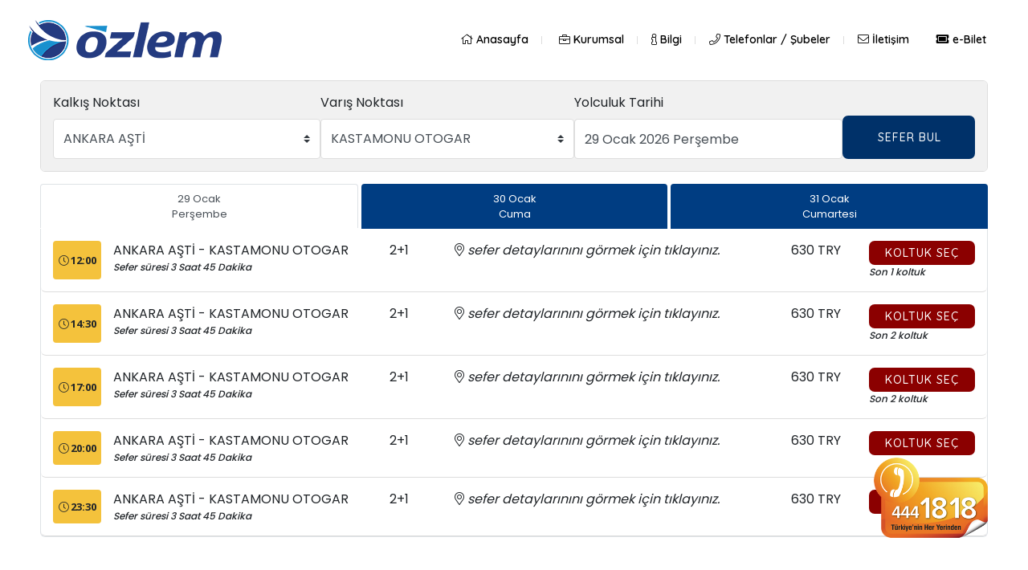

--- FILE ---
content_type: text/html; charset=utf-8
request_url: https://cankiriozlem.com/seferler/260129-9-6
body_size: 27385
content:
<!doctype html>
<html class="no-js" lang="en" ng-app="ozlemSeyahatApp" ng-controller="MainCtrl">

<head>
    <base href="/">
    <meta charset="UTF-8">
    <meta http-equiv="x-ua-compatible" content="ie=edge">
    <meta name="viewport" content="width=device-width, initial-scale=1.0">
    <link rel="stylesheet" href="/css/style.min.css?v=-TWWgntAYDc6SbEo5hz33D36URJ6lrBceRWyZqRUQdg">
    <link rel="preconnect" href="https://fonts.gstatic.com">
    <link href="https://fonts.googleapis.com/css2?family=Poppins:wght@300;400;500;600;700;800&family=Quicksand:wght@300;400;500;600;700&family=Open%20Sans:wght@300;400;500;600;700&display=swap" rel="stylesheet">
    <link rel="shortcut icon" type="image/x-icon" href="/img/favicon.ico">
    <title>ANKARA A&#x15E;T&#x130; &gt; KASTAMONU OTOGAR Seferleri- Özlem Seyahat :: 444 18 18 :: Online Bilet !</title>
    <meta name="revisit-after" content="1 days" />
    <meta name="keywords" content="Özlem Seyahat" />
    <meta name="description" content="Güvenli ve konforlu otobüsleri, her koltukta LCD TV, müzik, KABLOSUZ İNTERNET ve ONLİNE Bilet Satışı ile hizmet veriyor." />
    <meta name="Abstract" content="Özlem Seyahat" />
    <meta name="Author" content="bilgi@cankiriozlem.com" />
    <meta name="Copyright" content="Özlem Seyahat" />
</head>

<body>
    <div id="preloader-active" class="passive" ng-class="{'passive': $bgloading !== true}">
        <div class="preloader d-flex align-items-center justify-content-center">
            <div class="preloader-inner position-relative">
                <div class="preloader-circle"></div>
                <div class="preloader-img pere-text">
                    <img src="/img/logo/loader.png" alt="">
                </div>
            </div>
        </div>
    </div>

    <header>
        <div class="header-area header-transparent">
            <div class="main-header">
                <div class="header-bottom  header-sticky">
                    <div class="container-fluid">
                        <div class="row align-items-center">
                            <div class="col-xl-2 col-lg-2 col-md-1">
                                <div class="logo">
                                    <a ui-sref="home" href="/">
                                        <img src="/img/logo/logo.png" class="logo-white" alt="">
                                        <img src="/img/logo/logo.png" class="logo-standart" alt="">
                                    </a>
                                </div>
                            </div>
                            <div class="col-xl-10 col-lg-10 col-md-8">
                                <div class="main-menu f-right d-none d-lg-block">
                                    <nav>
                                        <ul id="navigation">
                                            <li><a href="/"><i class="fal fa-home"></i> Anasayfa</a></li>

                                            
<li><a href="/sayfa/#"><i class="fal fa-briefcase"></i> Kurumsal</a><ul class="submenu"><li><a href="/sayfa/kurumsal/ilkelerimiz"> İlkelerimiz</a></li><li><a href="/sayfa/kurumsal/misyonumuz"> Misyonumuz</a></li><li><a href="/sayfa/kurumsal/vizyonumuz"> Vizyonumuz</a></li><li><a href="/sayfa/kurumsal/kalite-politikamiz"> Kalite Politikamız</a></li><li><a href="/sayfa/kurumsal/belgelerimiz"> Belgelerimiz</a></li><li><a href="/sayfa/kurumsal/filomuz"> Filomuz</a></li><li><a href="/sayfa/kurumsal/gizlilik-bildirimimiz"> Gizlilik Bildirimimiz</a></li><li><a href="/sayfa/kurumsal/insan-kaynaklari"> İnsan Kaynakları</a></li></ul></li><li><a href="/sayfa/#"><i class="fal fa-info"></i> Bilgi</a><ul class="submenu"><li><a href="/sayfa/bilgi/bagaj-islemleri"> Bagaj İşlemleri</a></li><li><a href="/sayfa/bilgi/yolcu-tasima-sozlesmesi"> Yolcu Taşıma Sözleşmesi</a></li><li><a href="/sayfa/bilgi/sikca-sorulan-sorular"> Sıkça Sorulan Sorular</a></li><li><a href="/sayfa/bilgi/neden-ozlem-seyahat"> Neden Özlem Seyahat?</a></li><li><a href="/sayfa/bilgi/444-18-18"> 444 18 18</a></li><li><a href="/sayfa/bilgi/peronlar"> Peronlar</a></li><li><a href="/sayfa/bilgi/zaman-tarifesi"> Zaman Tarifesi</a></li><li><a href="/sayfa/bilgi/ucret-tarifesi"> Ücret Tarifesi</a></li><li><a href="/sayfa/bilgi/acik-bilet"> Açık Bilet</a></li></ul></li><li><a href="/sayfa/telefonlar-subeler"><i class="fal fa-phone"></i> Telefonlar / Şubeler</a></li><li><a href="/sayfa/iletisim"><i class="fal fa-envelope"></i> İletişim</a></li><li><a href="/sayfa/e-bilet"><i class='fas fa-ticket-alt'></i> e-Bilet</a></li>

                                        </ul>
                                    </nav>
                                </div>
                            </div>
                            <div class="col-12">
                                <div class="mobile_menu d-block d-lg-none"></div>
                            </div>
                        </div>
                    </div>
                </div>
            </div>
        </div>
    </header>

    <main>
        
<div class="container journeys-page">
    <div class="top-filter" ng-controller="HomeTicketBoxCtrl" ng-class="{'mobile-active': filter.active}">
        <div class="title" ng-click="filter.active = !filter.active">
            <i class="fal fa-filter"></i>
            <span>Filtre</span>
            <i class="fal fa-plus"></i>
        </div>
        <div class="detail">
            <form name="FrmTicketBox" ng-submit="FrmTicketBox.$valid && search()" ng-init="ticketSearch.origin = '9'; ticketSearch.destination = '6'; setDate('2026-01-29')">
                <div class="form-div">
                    <div class="form-group">
                        <label>Kalkış Noktası</label>
                        <select class="custom-select" ng-model="ticketSearch.origin" required ng-change="ticketStorage('origin',ticketSearch.origin)" ng-init="ticketSearch.origin = '9';ticketSearch.destination = '6';ticketStorage('origin',ticketSearch.origin)">
                            <option value=""> -- Seçiniz --</option>
                                <option value="9">ANKARA A&#x15E;T&#x130;</option>
                                <option value="2">&#x130;STANBUL( AVRUPA )</option>
                                <option value="4">&#x130;STANBUL( DUDULLU )</option>
                                <option value="3">&#xC7;ANKIRI OTOGAR</option>
                                <option value="6">KASTAMONU OTOGAR</option>
                                <option value="25">AL&#x130;BEYK&#xD6;Y</option>
                                <option value="20">ARA&#xC7;</option>
                                <option value="16">ATKARACALAR</option>
                                <option value="15">&#xC7;ERKE&#x15E;</option>
                                <option value="14">DEVREKAN&#x130;</option>
                                <option value="17">GEBZE OTOGAR</option>
                                <option value="24">G&#xDC;ZELYALI</option>
                                <option value="12">ILGAZ DO&#x11E;RUYOL</option>
                                <option value="28">ILGAZ AKBAK</option>
                                <option value="27">ILGAZ KAYAK MERKEZ&#x130;</option>
                                <option value="18">&#x130;ZM&#x130;T ( KOCAEL&#x130; )</option>
                                <option value="21">KARAB&#xDC;K OTOGAR</option>
                                <option value="46">SAFRANBOLU</option>
                                <option value="23">KAYNARCA</option>
                                <option value="10">KORGUN</option>
                                <option value="5">KUR&#x15E;UNLU</option>
                                <option value="22">SO&#x11E;UKSU I&#x15E;IKDA&#x11E;I</option>
                                <option value="26">OLUKBA&#x15E;I</option>
                                <option value="8">PURSAKLAR</option>
                                <option value="19">SAKARYA ( ADAPAZARI )</option>
                                <option value="13">SEYD&#x130;LER</option>
                                <option value="1">T&#xDC;NEY </option>
                                <option value="11">YAMU&#xC7;LAR</option>
                                <option value="29">&#x130;&#x11E;D&#x130;R</option>
                                <option value="30">BOLU</option>
                                <option value="31">D&#xDC;ZCE</option>
                        </select>
                    </div>
                    <div class="form-group">
                        <label>Varış Noktası</label>
                        <select class="custom-select" ng-model="ticketSearch.destination" required ng-change="ticketStorage('destination',ticketSearch.destination)">
                            <option value=""> -- Seçiniz --</option>
                            <option ng-repeat="item in routes" value="{{item.id}}">{{item.name}}</option>
                        </select>
                    </div>
                    <div class="form-group">
                        <label>Yolculuk Tarihi</label>
                        <input type="text" class="form-control" uib-datepicker-popup="dd MMMM yyyy EEEE" required ng-model="ticketSearch.date" readonly is-open="focus" ng-focus="focus=true" datepicker-options="dateOptions" popup-placement="bottom" close-text="Kapat" current-text="Bugün" />
                    </div>
                    <button type="submit" class="btn btn-primary">SEFER BUL</button>
                </div>
            </form>
        </div>
    </div>

    <div class="tabs">
        <ul class="nav nav-tabs nav-fill">
                <li class="nav-item">
                    <a class="nav-link active" href="/seferler/260129-9-6"><span>29 Ocak</span><span>Per&#x15F;embe</span></a>
                </li>
                <li class="nav-item">
                    <a class="nav-link " href="/seferler/260130-9-6"><span>30 Ocak</span><span>Cuma</span></a>
                </li>
                <li class="nav-item">
                    <a class="nav-link " href="/seferler/260131-9-6"><span>31 Ocak</span><span>Cumartesi</span></a>
                </li>
        </ul>
    </div>

    <div class="journeys-list" ng-controller="JourneysListCtrl">
                <div class="journey" ng-class="{'active': '179560-9-6' == journeyDetail.journeyId}">
                    <div class="top">
                        <div class="time" ng-click="journeyDetailFeatureTemplate('#template-179560-9-6')">
                            <i class="fal fa-clock"></i>  12:00


                        </div>
                        <div class="name">
                            ANKARA A&#x15E;T&#x130; - KASTAMONU OTOGAR
                            <i>Sefer süresi 3 Saat 45 Dakika</i>
                        </div>
                        <div class="bus-type">
                            2&#x2B;1
                        </div>
                        <div class="features">
                            <a ng-click="journeyDetailFeatureTemplate('#template-179560-9-6')"> <i class="fal fa-map-marker-alt"></i> <i class="title">sefer detaylarınını görmek için tıklayınız.</i></a>

                            <template id="template-179560-9-6">
                                <swal-html>
                                    <div class="feature-swal-html">
                                        <table class="table table-sm table-borderless">
                                                <tr><th scope="col">12:00</th><td style="text-align:left">ANKARA A&#x15E;T&#x130;</td></tr>
                                                <tr><th scope="col">12:30</th><td style="text-align:left">PURSAKLAR</td></tr>
                                                <tr><th scope="col">13:30</th><td style="text-align:left">T&#xDC;NEY </td></tr>
                                                <tr><th scope="col">14:00</th><td style="text-align:left">&#xC7;ANKIRI OTOGAR</td></tr>
                                                <tr><th scope="col">14:05</th><td style="text-align:left">YAMU&#xC7;LAR</td></tr>
                                                <tr><th scope="col">14:20</th><td style="text-align:left">KORGUN</td></tr>
                                                <tr><th scope="col">15:00</th><td style="text-align:left">ILGAZ KAYAK MERKEZ&#x130;</td></tr>
                                                <tr><th scope="col">15:45</th><td style="text-align:left">KASTAMONU OTOGAR</td></tr>
                                        </table>
                                            <img class="features_item" src="/img/p/features/ComfortSeats.svg" width="28" height="20">
                                            <img class="features_item" src="/img/p/features/PowerUsb.svg" width="28" height="20">
                                            <img class="features_item" src="/img/p/features/ReadingLamps.svg" width="28" height="20">
                                            <img class="features_item" src="/img/p/features/WiFi.svg" width="28" height="20">
                                            <img class="features_item" src="/img/p/features/CommonTV.svg" width="28" height="20">
                                            <img class="features_item" src="/img/p/features/CommonMusic.svg" width="28" height="20">
                                            <img class="features_item" src="/img/p/features/SeatMonitors.svg" width="28" height="20">
                                            <img class="features_item" src="/img/p/features/SeatTV.svg" width="28" height="20">
                                            <img class="features_item" src="/img/p/features/SeatMusic.svg" width="28" height="20">
                                            <img class="features_item" src="/img/p/features/SeatRadio.svg" width="28" height="20">
                                            <img class="features_item" src="/img/p/features/SeatMedia.svg" width="28" height="20">
                                            <img class="features_item" src="/img/p/features/PhoneCalls.svg" width="28" height="20">
                                    </div>
                                </swal-html>
                                <swal-button type="deny">
                                    Kapat
                                </swal-button>
                            </template>

                        </div>
                        <div class="price">
                            630 TRY
                        </div>
                        <div class="action">
                            <button class="btn btn-danger" ng-click="getJourneyDetail('179560-9-6', $event)" ng-if="!(journeyDetail.journeyId == '179560-9-6')" ng-class="journeyDetail.journeyId == '179560-9-6' ? 'disabled':''">Koltuk Seç</button>
<i>Son 1 koltuk</i>                        </div>

                    </div>
                    <div class="bus-detail collapse" ng-show="journeyDetail.journeyId == '179560-9-6'" ng-attr-id="179560-9-6" dynamic="journeyDetail.html">


                    </div>
                </div>
                <div class="journey" ng-class="{'active': '179561-9-6' == journeyDetail.journeyId}">
                    <div class="top">
                        <div class="time" ng-click="journeyDetailFeatureTemplate('#template-179561-9-6')">
                            <i class="fal fa-clock"></i>  14:30


                        </div>
                        <div class="name">
                            ANKARA A&#x15E;T&#x130; - KASTAMONU OTOGAR
                            <i>Sefer süresi 3 Saat 45 Dakika</i>
                        </div>
                        <div class="bus-type">
                            2&#x2B;1
                        </div>
                        <div class="features">
                            <a ng-click="journeyDetailFeatureTemplate('#template-179561-9-6')"> <i class="fal fa-map-marker-alt"></i> <i class="title">sefer detaylarınını görmek için tıklayınız.</i></a>

                            <template id="template-179561-9-6">
                                <swal-html>
                                    <div class="feature-swal-html">
                                        <table class="table table-sm table-borderless">
                                                <tr><th scope="col">14:30</th><td style="text-align:left">ANKARA A&#x15E;T&#x130;</td></tr>
                                                <tr><th scope="col">15:00</th><td style="text-align:left">PURSAKLAR</td></tr>
                                                <tr><th scope="col">16:00</th><td style="text-align:left">T&#xDC;NEY </td></tr>
                                                <tr><th scope="col">16:30</th><td style="text-align:left">&#xC7;ANKIRI OTOGAR</td></tr>
                                                <tr><th scope="col">16:35</th><td style="text-align:left">YAMU&#xC7;LAR</td></tr>
                                                <tr><th scope="col">16:50</th><td style="text-align:left">KORGUN</td></tr>
                                                <tr><th scope="col">17:30</th><td style="text-align:left">ILGAZ KAYAK MERKEZ&#x130;</td></tr>
                                                <tr><th scope="col">18:15</th><td style="text-align:left">KASTAMONU OTOGAR</td></tr>
                                        </table>
                                            <img class="features_item" src="/img/p/features/ComfortSeats.svg" width="28" height="20">
                                            <img class="features_item" src="/img/p/features/PowerUsb.svg" width="28" height="20">
                                            <img class="features_item" src="/img/p/features/ReadingLamps.svg" width="28" height="20">
                                            <img class="features_item" src="/img/p/features/WiFi.svg" width="28" height="20">
                                            <img class="features_item" src="/img/p/features/CommonTV.svg" width="28" height="20">
                                            <img class="features_item" src="/img/p/features/CommonMusic.svg" width="28" height="20">
                                            <img class="features_item" src="/img/p/features/SeatMonitors.svg" width="28" height="20">
                                            <img class="features_item" src="/img/p/features/SeatTV.svg" width="28" height="20">
                                            <img class="features_item" src="/img/p/features/SeatMusic.svg" width="28" height="20">
                                            <img class="features_item" src="/img/p/features/SeatRadio.svg" width="28" height="20">
                                            <img class="features_item" src="/img/p/features/SeatMedia.svg" width="28" height="20">
                                            <img class="features_item" src="/img/p/features/PhoneCalls.svg" width="28" height="20">
                                    </div>
                                </swal-html>
                                <swal-button type="deny">
                                    Kapat
                                </swal-button>
                            </template>

                        </div>
                        <div class="price">
                            630 TRY
                        </div>
                        <div class="action">
                            <button class="btn btn-danger" ng-click="getJourneyDetail('179561-9-6', $event)" ng-if="!(journeyDetail.journeyId == '179561-9-6')" ng-class="journeyDetail.journeyId == '179561-9-6' ? 'disabled':''">Koltuk Seç</button>
<i>Son 2 koltuk</i>                        </div>

                    </div>
                    <div class="bus-detail collapse" ng-show="journeyDetail.journeyId == '179561-9-6'" ng-attr-id="179561-9-6" dynamic="journeyDetail.html">


                    </div>
                </div>
                <div class="journey" ng-class="{'active': '179562-9-6' == journeyDetail.journeyId}">
                    <div class="top">
                        <div class="time" ng-click="journeyDetailFeatureTemplate('#template-179562-9-6')">
                            <i class="fal fa-clock"></i>  17:00


                        </div>
                        <div class="name">
                            ANKARA A&#x15E;T&#x130; - KASTAMONU OTOGAR
                            <i>Sefer süresi 3 Saat 45 Dakika</i>
                        </div>
                        <div class="bus-type">
                            2&#x2B;1
                        </div>
                        <div class="features">
                            <a ng-click="journeyDetailFeatureTemplate('#template-179562-9-6')"> <i class="fal fa-map-marker-alt"></i> <i class="title">sefer detaylarınını görmek için tıklayınız.</i></a>

                            <template id="template-179562-9-6">
                                <swal-html>
                                    <div class="feature-swal-html">
                                        <table class="table table-sm table-borderless">
                                                <tr><th scope="col">17:00</th><td style="text-align:left">ANKARA A&#x15E;T&#x130;</td></tr>
                                                <tr><th scope="col">17:30</th><td style="text-align:left">PURSAKLAR</td></tr>
                                                <tr><th scope="col">18:30</th><td style="text-align:left">T&#xDC;NEY </td></tr>
                                                <tr><th scope="col">19:00</th><td style="text-align:left">&#xC7;ANKIRI OTOGAR</td></tr>
                                                <tr><th scope="col">19:05</th><td style="text-align:left">YAMU&#xC7;LAR</td></tr>
                                                <tr><th scope="col">19:20</th><td style="text-align:left">KORGUN</td></tr>
                                                <tr><th scope="col">20:00</th><td style="text-align:left">ILGAZ KAYAK MERKEZ&#x130;</td></tr>
                                                <tr><th scope="col">20:45</th><td style="text-align:left">KASTAMONU OTOGAR</td></tr>
                                        </table>
                                            <img class="features_item" src="/img/p/features/ComfortSeats.svg" width="28" height="20">
                                            <img class="features_item" src="/img/p/features/PowerUsb.svg" width="28" height="20">
                                            <img class="features_item" src="/img/p/features/ReadingLamps.svg" width="28" height="20">
                                            <img class="features_item" src="/img/p/features/WiFi.svg" width="28" height="20">
                                            <img class="features_item" src="/img/p/features/CommonTV.svg" width="28" height="20">
                                            <img class="features_item" src="/img/p/features/CommonMusic.svg" width="28" height="20">
                                            <img class="features_item" src="/img/p/features/SeatMonitors.svg" width="28" height="20">
                                            <img class="features_item" src="/img/p/features/SeatTV.svg" width="28" height="20">
                                            <img class="features_item" src="/img/p/features/SeatMusic.svg" width="28" height="20">
                                            <img class="features_item" src="/img/p/features/SeatRadio.svg" width="28" height="20">
                                            <img class="features_item" src="/img/p/features/SeatMedia.svg" width="28" height="20">
                                            <img class="features_item" src="/img/p/features/PhoneCalls.svg" width="28" height="20">
                                    </div>
                                </swal-html>
                                <swal-button type="deny">
                                    Kapat
                                </swal-button>
                            </template>

                        </div>
                        <div class="price">
                            630 TRY
                        </div>
                        <div class="action">
                            <button class="btn btn-danger" ng-click="getJourneyDetail('179562-9-6', $event)" ng-if="!(journeyDetail.journeyId == '179562-9-6')" ng-class="journeyDetail.journeyId == '179562-9-6' ? 'disabled':''">Koltuk Seç</button>
<i>Son 2 koltuk</i>                        </div>

                    </div>
                    <div class="bus-detail collapse" ng-show="journeyDetail.journeyId == '179562-9-6'" ng-attr-id="179562-9-6" dynamic="journeyDetail.html">


                    </div>
                </div>
                <div class="journey" ng-class="{'active': '179671-9-6' == journeyDetail.journeyId}">
                    <div class="top">
                        <div class="time" ng-click="journeyDetailFeatureTemplate('#template-179671-9-6')">
                            <i class="fal fa-clock"></i>  20:00


                        </div>
                        <div class="name">
                            ANKARA A&#x15E;T&#x130; - KASTAMONU OTOGAR
                            <i>Sefer süresi 3 Saat 45 Dakika</i>
                        </div>
                        <div class="bus-type">
                            2&#x2B;1
                        </div>
                        <div class="features">
                            <a ng-click="journeyDetailFeatureTemplate('#template-179671-9-6')"> <i class="fal fa-map-marker-alt"></i> <i class="title">sefer detaylarınını görmek için tıklayınız.</i></a>

                            <template id="template-179671-9-6">
                                <swal-html>
                                    <div class="feature-swal-html">
                                        <table class="table table-sm table-borderless">
                                                <tr><th scope="col">20:00</th><td style="text-align:left">ANKARA A&#x15E;T&#x130;</td></tr>
                                                <tr><th scope="col">20:30</th><td style="text-align:left">PURSAKLAR</td></tr>
                                                <tr><th scope="col">21:30</th><td style="text-align:left">T&#xDC;NEY </td></tr>
                                                <tr><th scope="col">22:00</th><td style="text-align:left">&#xC7;ANKIRI OTOGAR</td></tr>
                                                <tr><th scope="col">22:05</th><td style="text-align:left">YAMU&#xC7;LAR</td></tr>
                                                <tr><th scope="col">22:20</th><td style="text-align:left">KORGUN</td></tr>
                                                <tr><th scope="col">23:00</th><td style="text-align:left">ILGAZ KAYAK MERKEZ&#x130;</td></tr>
                                                <tr><th scope="col">23:45</th><td style="text-align:left">KASTAMONU OTOGAR</td></tr>
                                        </table>
                                            <img class="features_item" src="/img/p/features/ComfortSeats.svg" width="28" height="20">
                                            <img class="features_item" src="/img/p/features/PowerUsb.svg" width="28" height="20">
                                            <img class="features_item" src="/img/p/features/ReadingLamps.svg" width="28" height="20">
                                            <img class="features_item" src="/img/p/features/WiFi.svg" width="28" height="20">
                                            <img class="features_item" src="/img/p/features/CommonTV.svg" width="28" height="20">
                                            <img class="features_item" src="/img/p/features/CommonMusic.svg" width="28" height="20">
                                            <img class="features_item" src="/img/p/features/SeatMonitors.svg" width="28" height="20">
                                            <img class="features_item" src="/img/p/features/SeatTV.svg" width="28" height="20">
                                            <img class="features_item" src="/img/p/features/SeatMusic.svg" width="28" height="20">
                                            <img class="features_item" src="/img/p/features/SeatRadio.svg" width="28" height="20">
                                            <img class="features_item" src="/img/p/features/SeatMedia.svg" width="28" height="20">
                                            <img class="features_item" src="/img/p/features/PhoneCalls.svg" width="28" height="20">
                                    </div>
                                </swal-html>
                                <swal-button type="deny">
                                    Kapat
                                </swal-button>
                            </template>

                        </div>
                        <div class="price">
                            630 TRY
                        </div>
                        <div class="action">
                            <button class="btn btn-danger" ng-click="getJourneyDetail('179671-9-6', $event)" ng-if="!(journeyDetail.journeyId == '179671-9-6')" ng-class="journeyDetail.journeyId == '179671-9-6' ? 'disabled':''">Koltuk Seç</button>
                        </div>

                    </div>
                    <div class="bus-detail collapse" ng-show="journeyDetail.journeyId == '179671-9-6'" ng-attr-id="179671-9-6" dynamic="journeyDetail.html">


                    </div>
                </div>
                <div class="journey" ng-class="{'active': '179563-9-6' == journeyDetail.journeyId}">
                    <div class="top">
                        <div class="time" ng-click="journeyDetailFeatureTemplate('#template-179563-9-6')">
                            <i class="fal fa-clock"></i>  23:30


                        </div>
                        <div class="name">
                            ANKARA A&#x15E;T&#x130; - KASTAMONU OTOGAR
                            <i>Sefer süresi 3 Saat 45 Dakika</i>
                        </div>
                        <div class="bus-type">
                            2&#x2B;1
                        </div>
                        <div class="features">
                            <a ng-click="journeyDetailFeatureTemplate('#template-179563-9-6')"> <i class="fal fa-map-marker-alt"></i> <i class="title">sefer detaylarınını görmek için tıklayınız.</i></a>

                            <template id="template-179563-9-6">
                                <swal-html>
                                    <div class="feature-swal-html">
                                        <table class="table table-sm table-borderless">
                                                <tr><th scope="col">23:30</th><td style="text-align:left">ANKARA A&#x15E;T&#x130;</td></tr>
                                                <tr><th scope="col">23:59</th><td style="text-align:left">PURSAKLAR</td></tr>
                                                <tr><th scope="col">01:00</th><td style="text-align:left">T&#xDC;NEY </td></tr>
                                                <tr><th scope="col">01:30</th><td style="text-align:left">&#xC7;ANKIRI OTOGAR</td></tr>
                                                <tr><th scope="col">01:35</th><td style="text-align:left">YAMU&#xC7;LAR</td></tr>
                                                <tr><th scope="col">01:50</th><td style="text-align:left">KORGUN</td></tr>
                                                <tr><th scope="col">02:30</th><td style="text-align:left">ILGAZ KAYAK MERKEZ&#x130;</td></tr>
                                                <tr><th scope="col">03:15</th><td style="text-align:left">KASTAMONU OTOGAR</td></tr>
                                        </table>
                                            <img class="features_item" src="/img/p/features/ComfortSeats.svg" width="28" height="20">
                                            <img class="features_item" src="/img/p/features/PowerUsb.svg" width="28" height="20">
                                            <img class="features_item" src="/img/p/features/ReadingLamps.svg" width="28" height="20">
                                            <img class="features_item" src="/img/p/features/WiFi.svg" width="28" height="20">
                                            <img class="features_item" src="/img/p/features/CommonTV.svg" width="28" height="20">
                                            <img class="features_item" src="/img/p/features/CommonMusic.svg" width="28" height="20">
                                            <img class="features_item" src="/img/p/features/SeatMonitors.svg" width="28" height="20">
                                            <img class="features_item" src="/img/p/features/SeatTV.svg" width="28" height="20">
                                            <img class="features_item" src="/img/p/features/SeatMusic.svg" width="28" height="20">
                                            <img class="features_item" src="/img/p/features/SeatRadio.svg" width="28" height="20">
                                            <img class="features_item" src="/img/p/features/SeatMedia.svg" width="28" height="20">
                                            <img class="features_item" src="/img/p/features/PhoneCalls.svg" width="28" height="20">
                                    </div>
                                </swal-html>
                                <swal-button type="deny">
                                    Kapat
                                </swal-button>
                            </template>

                        </div>
                        <div class="price">
                            630 TRY
                        </div>
                        <div class="action">
                            <button class="btn btn-danger" ng-click="getJourneyDetail('179563-9-6', $event)" ng-if="!(journeyDetail.journeyId == '179563-9-6')" ng-class="journeyDetail.journeyId == '179563-9-6' ? 'disabled':''">Koltuk Seç</button>
                        </div>

                    </div>
                    <div class="bus-detail collapse" ng-show="journeyDetail.journeyId == '179563-9-6'" ng-attr-id="179563-9-6" dynamic="journeyDetail.html">


                    </div>
                </div>
    </div>
</div>



    </main>

    <footer>
        <div class="footer-area">
            <div class="container">
                <div class="footer-top footer-padding">
                    <div class="row justify-content-between">


                        <div class="col-xl-3 col-lg-3 col-md-6 col-sm-6 mb-50">
                            <div class="single-footer-caption">
                                <div class="footer-tittle">
                                    <h4><i class="fal fa-bus"></i> Çankırı Seferleri</h4>
                                    <ul>
                                        <li>
                                            <a href='/seferler/260129-3-9'>

                                                <span class="city">Çankırı</span>
                                                <i class="fal fa-sync"></i>
                                                <span class="city">Ankara</span>

                                            </a>
                                        </li>
                                        <li>
                                            <a href='/seferler/260129-3-2'>

                                                <span class="city">Çankırı</span>
                                                <i class="fal fa-sync"></i>
                                                <span class="city">İstanbul</span>

                                            </a>
                                        </li>
                                        <li>
                                            <a href='/seferler/260129-3-6'>

                                                <span class="city">Çankırı</span>
                                                <i class="fal fa-sync"></i>
                                                <span class="city">Kastamonu</span>

                                            </a>
                                        </li>


                                    </ul>
                                </div>
                            </div>
                        </div>

                        <div class="col-xl-3 col-lg-3 col-md-6 col-sm-6 mb-50">
                            <div class="single-footer-caption">
                                <div class="footer-tittle">
                                    <h4><i class="fal fa-bus"></i> İstanbul Seferleri</h4>
                                    <ul>
                                        <li>
                                            <a href='/seferler/260129-2-3'>

                                                <span class="city">İstanbul</span>
                                                <i class="fal fa-sync"></i>
                                                <span class="city">Çankırı</span>

                                            </a>
                                        </li>
                                        <li>
                                            <a href='/seferler/260129-2-6'>

                                                <span class="city">İstanbul</span>
                                                <i class="fal fa-sync"></i>
                                                <span class="city">Kastamonu</span>

                                            </a>
                                        </li>
                                    </ul>
                                </div>
                            </div>
                        </div>

                        <div class="col-xl-3 col-lg-3 col-md-6 col-sm-6 mb-50">
                            <div class="single-footer-caption">
                                <div class="footer-tittle">
                                    <h4><i class="fal fa-bus"></i> Ankara Seferleri</h4>
                                    <ul>
                                        <li>
                                            <a href='/seferler/260129-9-3'>

                                                <span class="city">Ankara</span>
                                                <i class="fal fa-sync"></i>
                                                <span class="city">Çankırı</span>

                                            </a>
                                        </li>
                                        <li>
                                            <a href='/seferler/260129-9-6'>

                                                <span class="city">Ankara</span>
                                                <i class="fal fa-sync"></i>
                                                <span class="city">Kastamonu</span>
                                            </a>
                                        </li>
                                    </ul>
                                </div>
                            </div>
                        </div>

                        <div class="col-xl-3 col-lg-3 col-md-6 col-sm-6 mb-50">
                            <div class="single-footer-caption">
                                <div class="footer-tittle">
                                    <h4><i class="fal fa-bus"></i> Kastamonu Seferleri</h4>
                                    <ul>
                                        <li>
                                            <a href='/seferler/260129-6-3'>
                                                <span class="city">Kastamonu</span>
                                                <i class="fal fa-sync"></i>
                                                <span class="city">Çankırı</span>
                                            </a>
                                        </li>
                                        <li>
                                            <a href='/seferler/260129-6-2'>
                                                <span class="city">Kastamonu</span>
                                                <i class="fal fa-sync"></i>
                                                <span class="city">İstanbul</span>
                                            </a>
                                        </li>
                                        <li>
                                            <a href='/seferler/260129-6-9'>
                                                <span class="city">Kastamonu</span>
                                                <i class="fal fa-sync"></i>
                                                <span class="city">Ankara</span>
                                            </a>
                                        </li>
                                    </ul>
                                </div>
                            </div>
                        </div>


                    </div>
                </div>
            </div>
        </div>

        <div class="footer-copyright">
            <div class="container">
                <div class="row">
                    <div class="col-6">
                        Özlem Seyahat, &copy; 2010 - 2026
                    </div>
                    <div class="col-6 text-right">
                        444 18 18 - Türkiye'nin Her Yerinden !
                    </div>
                </div>
            </div>
        </div>

    </footer>

    <div class="fixed-number">
        <a href="tel:4441818" class="hide-mobile"><img src="/img/p/4441818_turuncu_270.png" alt=""></a>
        <a href="tel:4441818" class="hide-desktop"><img src="/img/p/telefon.png" alt=""></a>
    </div>


    
<script type="text/ng-template" id="ModalSelectGender.tmpl.html"><div class="seat-gender">    <ul>        <li ng-click="selectGender('m')">Erkek</li>        <li ng-click="selectGender('f')">Kadın</li>    </ul></div></script><script type="text/ng-template" id="OnBilgilendirme.tmpl.html">        <div class="modal-header">            <h3 class="modal-title" id="modal-title">Özlem Seyahat Ön Bilgilendirme Formu</h3>        </div>        <div class="modal-body" id="modal-body">            <div class="body">                <meta charset="UTF-8">                <title>Özlem Seyahat Ön Bilgilendirme Formu</title>                <meta name="viewport" content="width=device-width, initial-scale=1.0">                <div class="wrapper">                    <h1>TÜKETİCİ MEVZUATI GEREĞİNCE ÖN BİLGİLENDİRME FORMU</h1>                    <section id="A1">                        <h2>1. SATICIYA İLİŞKİN BİLGİLER</h2>                        <table>                            <tbody>                                <tr>                                    <th scope="row">Ünvan</th>                                    <td>Aslan Kardeşler Akaryakıt Nakliyat Turizm Seyahat Tic Ltd. Şti.</td>                                </tr>                                <tr>                                    <th scope="row">Adres</th>                                    <td>Çankırı Şehirlerarası Otobüs Terminal 18100, ÇANKIRI</td>                                </tr>                                <tr id="partner-phone">                                    <th scope="row">Telefon</th>                                    <td>3762121515</td>                                </tr>                                <tr id="partner-email">                                    <th scope="row">Eposta</th>                                    <td>bilgi@cankiriozlem.com.tr</td>                                </tr>                            </tbody>                        </table>                    </section>                    <section id="A2">                        <h2>2. TÜKETİCİYE İLİŞKİN BİLGİLER</h2>                        <table class="passenger">                            <tbody ng-repeat="item in model.passengers">                                <tr>                                    <th scope="row">Adı, Soyadı</th>                                    <td>{{item.name}}</td>                                </tr>                                <tr>                                    <th scope="row">Telefon</th>                                    <td>{{item.phoneNumber}}</td>                                </tr>                                <tr>                                    <th scope="row">TC Kimlik</th>                                    <td>{{item.identityNo}}</td>                                </tr>                             </tbody>                        </table>                    </section>                    <section id="A3">                        <h2>3. SÖZLEŞME KONUSU ÜRÜN, HİZMET BİLGİLERİ</h2>                        <p>                            Satıcı ve Alıcı arasındaki sözleşme konusu hizmet, otobüs yolcu taşıma bileti olup biletin, satış                            bedeli, ödeme şekli, biniş yeri, varış yeri, seyahat tarihi, hareket saati, koltuk numarası,                            siparişin sonlandığı andaki bilgilerden oluşmaktadır ve Alıcı’nın elektronik posta adresine de                            gönderilmektedir.                        </p>                        <p>                            Aslan Kardeşler Akaryakıt Nakliyat Turizm Seyahat Tic Ltd. Şti., yalnızca ve sadece https://ozlemseyahat.com.tr alan adlı internet sitesi                            (“İnternet Sitesi”) ve ozlemseyahat’e ait mobil uygulamanın (“Mobil Uygulama”) sahibi olup Alıcı’ya                            Satıcı tarafından sağlanacak hizmete ilişkin sözleşmenin tarafı olmadığı gibi, ilgili sözleşme                            konusu hizmetin verilmesine ilişkin de herhangi bir sorumluluğu bulunmamaktadır. Bu                            kapsamda, Aslan Kardeşler Akaryakıt Nakliyat Turizm Seyahat Tic Ltd. Şti., Satıcı ve Alıcı arasında oluşabilecek uyuşmazlıklarda                            taraf gösterilemez. İşbu Ön Bilgilendirme Formu’nda İnternet Sitesi ve Mobil Uygulama birlikte                            “Platform” olarak anılacaktır.                        </p>                        <table class="ticket">                            <thead>                                <tr>                                    <th colspan="6">Açıklama</th>                                </tr>                            </thead>                             <tbody>                                <tr>                                    <th>Firma</th>                                    <th>Kalkış Tarih Saat</th>                                    <th>Varış Tarih Saat</th>                                    <th>Koltuk No</th>                                    <th>Nereden</th>                                    <th>Nereye</th>                                </tr>                                <tr ng-repeat="item in model.passengers">                                    <td>Özlem Seyahat</td>                                    <td>{{item.toDate}}</td>                                    <td>{{item.fromDate}}</td>                                    <td>{{item.seat}}</td>                                    <td>{{item.to}}</td>                                    <td>{{item.from}}</td>                                </tr>                                <tr>                                    <td colspan="5">                                        <table>                                            <tbody>                                                <tr>                                                    <th scope="row">Ödeme Şekli</th>                                                    <td>Banka/Kredi Kartı</td>                                                </tr>                                                <tr>                                                    <th scope="row">Toplam (KDV Dahil)</th>                                                    <td>{{model.passengerContact.money}}</td>                                                </tr>                                            </tbody>                                        </table>                                    </td>                                </tr>                            </tbody>                        </table>                    </section>                    <section id="A4">                        <h2>4. GEÇERLİLİK SÜRESİ</h2>                        <p>                            İşbu formda yer alan ürün ya da hizmete ilişkin olarak Alıcı’ya sunulan tüm bilgiler ve vaatler                            hizmetin gerçekleşmesine kadar geçerli olup bu hizmetten sonra Satıcı tarafından işbu formda                            verilen bilgi ve vaatlerle bağlı kalınmadığı ihtar olunur.                        </p>                    </section>                    <section id="A5">                        <h2>5. CAYMA HAKKI</h2>                        <p>                            Alıcı, sözleşme konusu yolcu taşıma biletinden, sipariş aşamasında ve Alıcı’ya gönderilmiş                            olan elektronik postada belirtilen hareket saatinden 24 (yirmi dört saat) öncesine kadar cayma                            hakkına sahiptir. Cayma hakkının kullanılması için bu süre içinde Satıcı’ya şahsen, e-posta                            veya telefon ile bildirimde bulunulması şarttır. Bu hakkın kullanılması halinde, takip eden 30                            (otuz) gün içinde bilet bedeli Alıcı’ya iade edilir. Alıcı tarafından Satıcı’nın herhangi bir                            şubesinden basılı yolcu taşıma bileti alınmışsa Tüketici bu bilet ile ilgili cayma hakkını ancak                            yine Satıcı‘nın şubesinden kimlik ve kredi kartı ile birlikte şahsen başvurarak kullanabilir.                        </p>                        <p>                            Aracın hareket saatine 24 (yirmi dört) saatten daha az süre kalması durumunda bilet bedeli                            iadesi yapılmaz. Aracın hareket saatine 12 (on iki) saat kalıncaya kadar bilet ertelenebilir, bu                            durumda Alıcı’ya Satıcı tarafından açık bilet verilir, Alıcı bu bileti 6 (altı) ay süre ile aynı                            güzergâhtaki uygun bir seferde seyahat etmek için kullanabilir. Aracın hareket saatine 12 (on                            iki) saatten daha az bir süre kalmışsa bilet cayma hakkı kullanılamaz, açık bilet verilmez                            alınmış olan bilet geçersiz sayılır.                        </p>                    </section>                    <section id="A6">                        <strong>6. GEÇERLİLİK</strong>                        <p>                            İşbu ön bilgilendirme formu, elektronik ortamda Alıcı tarafından okunarak kabul edildikten                            sonra mesafeli satış sözleşmesi kurulması aşamasına geçilecektir.                        </p>                    </section>                    <section id="A7">                        <strong>7. YETKİLİ MAHKEME</strong>                        <p>                            Alıcı ve Satıcı; şikâyet ve itirazları konusunda başvurularını, Ticaret Bakanlığı tarafından her                            yıl Aralık ayında belirlenen parasal sınırlar dâhilinde tüketicinin mal veya hizmeti satın aldığı                            veya ikametgâhının bulunduğu yerdeki tüketici sorunları hakem heyetine veya tüketici                            mahkemesine yapabilir.                        </p>                        <p>                            Tüketici Hakem Heyetlerine yapılacak başvurularda, görevli İlçe ve İl Tüketici Hakem Heyetleri                            her sene Resmi Gazete’de yayınlanan geçerli tutarlar dikkate alınmalıdır.                        </p>                        <p>                            İşbu Ön Bilgilendirme Formu,                            <strong>                                <a class="contract-in-modal" ng-click="$ms.mesafeliSatisSozlesmesi(model)" title="Mesafeli Satış Sözleşmesi" >                                    Mesafeli Satış Sözleşmesi’nin                                </a>                            </strong> eki ve ayrılmaz bir parçasıdır.                        </p>                    </section>                </div>            </div>        </div>        <div class="modal-footer">             <button class="btn btn-warning" type="button" ng-click="cancel()">Kapat</button>        </div></script><script type="text/ng-template" id="MesafeliSatisSozlesmesi.tmpl.html"><div class="modal-header">    <h3 class="modal-title" id="modal-title">MESAFELİ SATIŞ SÖZLEŞMESİ</h3></div>        <div class="modal-body" id="modal-body">            <div class="body">                <meta charset="UTF-8">                <title>Aslan Kardeşler Akaryakıt Nakliyat Turizm Seyahat Tic Ltd. Şti. Mesafeli Satış Sözleşmesi</title>                <meta name="viewport" content="width=device-width, initial-scale=1.0">                <div class="wrapper">                    <h1>MESAFELİ SATIŞ SÖZLEŞMESİ</h1>                    <p>                        İşbu Sözleşme 27.11.2014 tarih ve 29188 sayılı Resmi Gazete’de                        yayınlanan Mesafeli Sözleşmeler Yönetmeliği gereği, satıcı veya                        sağlayıcı ile tüketicinin eş zamanlı fiziksel varlığı olmaksızın,                        mal veya hizmetlerin uzaktan pazarlanmasına yönelik olarak                        oluşturulmuş bir sistem çerçevesinde, taraflar arasında sözleşmenin                        kurulduğu ana kadar ve kurulduğu an da dahil olmak üzere uzaktan                        iletişim araçlarının kullanılması suretiyle kurulan bir sözleşme                        olması hasebiyle düzenlenmiştir.                    </p>                    <section id="A1">                        <h2>MADDE 1 – KONU</h2>                        <p>                            İşbu Sözleşmenin konusu, https://ozlemseyahat.com.tr alan adlı internet                            sitesi üzerinden SATICI'nın, ALICI'ya satışını yaptığı, yolcu                            taşıma biletinin satışı ile ilgili olarak 6502 sayılı Tüketicinin                            Korunması Hakkında Kanun ve ikincil mevzuatı olan Mesafeli                            Sözleşmeler Yönetmeliği hükümleri gereğince tarafların hak ve                            yükümlülüklerinin belirlenmesidir.                        </p>                        <p>                            Aslan Kardeşler Akaryakıt Nakliyat Turizm Seyahat Tic Ltd. Şti., yalnızca ve sadece https://ozlemseyahat.com.tr alan adlı                            internet sitesinin sahibi olup Alıcı’ya Satıcı tarafından                            sağlanacak hizmete ilişkin sözleşmenin tarafı olmadığı gibi,                            ilgili sözleşme konusu hizmetin verilmesine ilişkin de herhangi                            bir sorumluluğu bulunmamaktadır. Bu kapsamda, Aslan Kardeşler Akaryakıt Nakliyat Turizm Seyahat Tic Ltd. Şti.,                            Satıcı ve Alıcı arasında oluşabilecek uyuşmazlıklarda taraf gösterilemez.                        </p>                    </section>                    <section id="A2">                        <h2>MADDE 2 - TARAFLAR</h2>                        <section>                            <h3>2.1 SATICI</h3>                            <table>                                <tbody>                                    <tr>                                        <th scope="row">Ünvan</th>                                        <td>Aslan Kardeşler Akaryakıt Nakliyat Turizm Seyahat Tic Ltd. Şti.</td>                                    </tr>                                    <tr>                                        <th scope="row">Adres</th>                                        <td>Çankırı Şehirlerarası Otobüs Terminal 18100, ÇANKIRI</td>                                    </tr>                                    <tr>                                        <th scope="row">Telefon</th>                                        <td>3762121515</td>                                    </tr>                                    <tr>                                        <th scope="row">Eposta</th>                                        <td>bilgi@cankiriozlem.com.tr</td>                                    </tr>                                </tbody>                            </table>                        </section>                        <section>                            <h3>2.2 ALICI</h3>                            <table class="passenger">                                <tbody ng-repeat="item in model.passengers">                                    <tr>                                        <th scope="row">Adı, Soyadı</th>                                        <td>{{item.name}}</td>                                    </tr>                                    <tr>                                        <th scope="row">Telefon</th>                                        <td>{{item.phoneNumber}}</td>                                    </tr>                                    <tr>                                        <th scope="row">TC Kimlik</th>                                        <td>{{item.identityNo}}</td>                                    </tr>                                </tbody>                            </table>                        </section>                    </section>                    <section id="A3">                        <h2>MADDE 3 - SÖZLEŞME KONUSU ÜRÜN, HİZMET BİLGİLERİ</h2>                        <p>                            İşbu Sözleşme konusu hizmet, otobüs yolcu taşıma bileti olup biletin,                            satış bedeli, ödeme şekli, biniş yeri, varış yeri, seyahat tarihi, hareket saati,                            koltuk numarası siparişin sonlandığı andaki bilgilerden oluşmaktadır ve                            ALICI'nın elektronik posta adresine de gönderilmektedir.                        </p>                        <table>                            <thead>                                <tr>                                    <th colspan="6">Açıklama</th>                                </tr>                            </thead>                            <tbody>                                <tr>                                    <th>Firma</th>                                    <th>Kalkış Tarih Saat</th>                                    <th>Varış Tarih Saat</th>                                    <th>Koltuk No</th>                                    <th>Nereden</th>                                    <th>Nereye</th>                                </tr>                                <tr ng-repeat="item in model.passengers">                                    <td>Özlem Seyahat</td>                                    <td>{{item.toDate}}</td>                                    <td>{{item.fromDate}}</td>                                    <td>{{item.seat}}</td>                                    <td>{{item.to}}</td>                                    <td>{{item.from}}</td>                                </tr>                                <tr>                                    <td colspan="5">                                        <table>                                            <tbody>                                                <tr>                                                    <th scope="row">Ödeme Şekli</th>                                                    <td>Banka/Kredi Kartı</td>                                                </tr>                                                <tr>                                                    <th scope="row">Toplam (KDV Dahil)</th>                                                    <td>{{model.passengerContact.money}}</td>                                                </tr>                                            </tbody>                                        </table>                                    </td>                                </tr>                            </tbody>                        </table>                    </section>                    <section id="A4">                        <h2>MADDE 4 - GENEL HÜKÜMLER</h2>                        <ul>                            <li>                                <strong>4.01</strong>                                <p>                                    ALICI, https://ozlemseyahat.com.tr alan adlı internet sitesinde sözleşme konusu                                    ürünü temel nitelikleri, tüm vergiler dahil satış fiyatı, ödeme                                    şekli ve SATICI'nın tam ticari unvanı, açık adresi ve iletişim                                    bilgilerine ilişkin ön bilgileri okuyup bilgi sahibi olduğunu                                    ve elektronik ortamda gerekli teyidi verdiğini beyan eder.                                </p>                                <p>                                    ALICI; bu sözleşmeyi elektronik ortamda teyit etmekle, mesafeli                                    sözleşmelerin akdinden önce, SATICI tarafından ALICI'ya sağlanması                                    gereken hizmet için verilen siparişteki hizmete ait temel                                    özellikler, biletlerin vergiler dahil fiyatı, ödeme bilgilerinin                                    de doğru ve eksiksiz olarak edindiğini teyit etmiş olur.                                    Sözleşme konusu yolcu taşıma bileti, ALICI tarafından seyahat                                    başlangıcı öncesinde SATICI'nın en yakın şubesinden teslim alınacaktır.                                </p>                            </li>                            <li>                                <strong>4.02</strong>                                <p>                                    Herhangi bir nedenle ürün bedeli ödenemez veya banka kayıtlarında                                    iptal edilirse, SATICI'nın herhangi bir yükümlülüğü kalmayacaktır.                                </p>                                <p>                                    Satış işlemi gerçekleştikten sonra ALICI'ya ait kredi kartının                                    ALICI'nın kusurundan kaynaklanmayan bir şekilde yetkisiz                                    kişilerce haksız veya hukuka aykırı olarak kullanılması                                    durumunda, bilet bedelinin ilgili banka veya finans kuruluşunca                                    SATICI'ya ödenmemesi halinde, SATICININ herhangi bir                                    yükümlülüğü kalmayacaktır.                                </p>                            </li>                            <li>                                <strong>4.03</strong>                                <p>                                    Sözleşme konusu yolcu taşıma bileti, ALICI'nın şahsen kendine                                    teslim edilir. Bu nedenle alıcı yolcu taşıma biletini teslim                                    alırken kimlik kartını ve bu alışverişte kullanmış olduğu kredi                                    kartını SATICI firmanın görevli personeline ibraz etmek                                    zorundadır.                                </p>                                <p>                                    Sözleşme konusu bilet Alıcı'dan başka bir kişi/kuruluşa teslim                                    edilecek ise, teslim edilecek kişi/kuruluşun teslimatı kabul                                    etmemesinden SATICI sorumlu tutulamaz.                                </p>                            </li>                            <li>                                <strong>4.04</strong>                                <p>                                    İnternetten bilet alırken araç koltuk şeması ekranda                                    gösterilmektedir. Bu şemada bay ve bayan için uygun koltuklar                                    belirtilmektedir. ALICI koltuk seçerken kendi cinsiyeti için                                    uygun olarak gösterilen koltuğu doğru olarak seçmekle                                    yükümlüdür. Aksi durumda seyahati sırasında başka uygun koltuk                                    varsa o koltuğa yerleştirilir, uygun koltuk yoksa bileti                                    geçersiz sayılır ve bilet bedeli iadesi yapılmaz. Taşıyıcı                                    firma tarafından operasyonel sebeplerle araç tipi ve koltuk                                    konumu değiştirilebilir.                                    Bu durumdan Aslan Kardeşler Akaryakıt Nakliyat Turizm Seyahat Tic Ltd. Şti. sorumlu değildir.                                </p>                            </li>                            <li>                                <strong>4.05</strong>                                <p>                                    Alınan Bilet, üzerinde yazılı Tarih/Saat ve Güzergâh için geçerlidir.                                    Üzerinde yazılı gün ve saatte kullanılmayan bilet geçersiz sayılır.                                </p>                            </li>                            <li>                                <strong>4.06</strong>                                <p>                                    Bagaja verilen ve değer takdiri yapılmayan eşyaların kaybı                                    halinde, bilet bedelinin üç mislinden fazla para ödenmez.                                    Otobüs ve Şehir içi servis araçları içerisinde unutulan,                                    kaybolan veya çalınan eşyalardan SATICI veya                                    Aslan Kardeşler Akaryakıt Nakliyat Turizm Seyahat Tic Ltd. Şti. sorumlu tutulamaz.                                </p>                            </li>                            <li>                                <strong>4.07</strong>                                <p>                                    Bilet gösterilip, fiş alınarak bagaja verilen eşyanın idari ve adli                                    makamlarda yapılacak muayenelerinde doğacak cezai mesuliyet bagaj                                    sahibine aittir. ALICI seyahati başlangıcında araca binerken bagajını                                    teslim etmesi durumunda mutlaka bagaj fişi istemelidir.                                    Kaybolan bagajlardan                                    Aslan Kardeşler Akaryakıt Nakliyat Turizm Seyahat Tic Ltd. Şti. sorumlu tutulamaz.                                </p>                            </li>                            <li>                                <strong>4.08</strong>                                <p>                                    Bagajda ve yolcu beraberinde, insan sağlığı açısından zararlı ve                                    tehlikeli durum ihtiva eden maddeler ile, uygunsuz nitelikteki                                    ambalaj ve eşyalar kesinlikle taşınmaz. Her yolcu için 30 KG'ı                                    aşan bagaj, ayrı ücrete tabidir.                                </p>                            </li>                            <li>                                <strong>4.09</strong>                                <p>                                    Konuk olarak seyahat eden ALICI'lar, ek Ferdi Kaza Sigorta                                    kapsamında değildir.                                </p>                            </li>                            <li>                                <strong>4.10</strong>                                <p>                                    Araç içinde aşı karneli kedi, köpek (tehlike arz edenler hariç) ve                                    kuş (saka, muhabbet kuşu veya kanarya) gibi evcil hayvanlar, özel                                    kafesleri kilitli olmak şartıyla bagaj taşımaya mahsus bölümün                                    dışında hayvan sahibi yolcunun kucağında veya oturduğu koltuğun                                    önünde de taşınabilir. Gerekli hallerde, yolcu alınmaksızın evcil                                    hayvanların taşıtın içinde taşınabileceği özel sefer düzenlenebilir.                                </p>                            </li>                            <li>                                <strong>4.11</strong>                                <p>                                    Kanun ve Yönetmelik gereği, sefer ve fiyat tarifeleri önceden haber                                    verilmeksizin değiştirilebilir. Tarife süresi sonundaki tarife                                    değişikliklerinden doğan ücret farkları, açık biletlere de uygulanır.                                </p>                            </li>                            <li>                                <strong>4.12</strong>                                <p>                                    7 yaşından büyük çocuklar için otobüste ayrı yer tahsisi, ayrı                                    bilet alınması zorunludur. Reşit olmayan ve yalnız seyahat                                    edecek çocuklar için yazılı veli muvafakati gerekir.                                </p>                            </li>                            <li>                                <strong>4.13</strong>                                <p>                                    ALICI'nın tanımadığı kişilerin yiyecek – içecek ikramlarını                                    güvenliği bakımından kabul etmemesi ve alkollü bir şekilde                                    araca binmemesi gerekmektedir.                                </p>                            </li>                            <li>                                <strong>4.14</strong>                                <p>                                    Yasal açıdan izin verilmeyen yerlerde inip binmek için ısrar                                    edilemez. İnilecek olan durak önceden haber verilmek                                    durumundadır. İnmeden önce bagaj fişinin ve eşyaların hazırlanması,                                    araç durmadan yolcunun yerinden ayrılmaması gerekmektedir.                                </p>                            </li>                            <li>                                <strong>4.15</strong>                                <p>                                    SATICI tarafından belirlenmiş mola yeri dışında, hastalanma vb.                                    acil haller haricinde durulması veya mola verilmesi istenemez.                                </p>                            </li>                            <li>                                <strong>4.16</strong>                                <p>                                    Kaybedilen bilet ve yolculuk kuponları için hiçbir ücret iadesi                                    yapılmaz, yolculuk hakkı verilmez.                                </p>                            </li>                            <li>                                <strong>4.17</strong>                                <p>                                    Trafiğin seyir ve güvenliğini tehlikeye düşürecek, araç                                    içerisindeki diğer yolcuları rahatsız edecek tavır ve                                    davranışlar sergilenemez. Aracın teknik donanımını olumsuz                                    etkileyecek hiçbir elektronik cihaz kullanılamaz.                                </p>                            </li>                            <li>                                <strong>4.18</strong>                                <p>                                    Mücbir sebeplerle ortaya çıkan ve taşımanın devamına engel olan                                    nedenlerin, belirsiz bir süre beklemeyi mecburi kılması veya                                    varış noktasına kadar gerekli zamanın bir katından daha fazla                                    beklemeyi gerektirmesi halinde, SATICI, imkân olduğu taktirde                                    bir başka güzergâhı izleyerek taşımayı tamamlar, aksi halde                                    Alıcı’yı, güzergâh üzerindeki dilediği bir noktaya kadar götürür                                    veya hareket noktasına geri getirir. SATICI, mücbir                                    sebeplerden kaynaklı olarak sefer iptal etme hakkına sahiptir.                                </p>                            </li>                            <li>                                <strong>4.19</strong>                                <p>                                    ALICI'nın kredi kartı ile yaptığı ödemelerde ise, ürün tutarı,                                    siparişin ALICI tarafından iptal edilmesinden sonra 30 gün                                    içerisinde ilgili bankaya iade edilir. Bu tutarın bankaya                                    iadesinden sonra ALICI hesaplarına yansıması tamamen banka                                    işlem süreci ile ilgili olup, SATICI'nın bu hususa ilişkin                                    herhangi bir şekilde müdahalede bulunması mümkün olamamaktadır.                                </p>                            </li>                            <li>                                <strong>4.20</strong>                                <p>                                    Siparişin sonuçlanması durumunda ALICI işbu sözleşmenin                                    tüm koşullarını kabul etmiş sayılacaktır.                                </p>                            </li>                            <li>                                <strong>4.21</strong>                                <p>                                    https://ozlemseyahat.com.tr üzerinden bilet satın alırken tüm bilgilerin                                    (cinsiyet, isim vb.) doğru girilmesi gerekmektedir. Aksi                                    takdirde doğacak aksaklıklardan dolayı                                    Aslan Kardeşler Akaryakıt Nakliyat Turizm Seyahat Tic Ltd. Şti. sorumlu tutulamaz.                                    ALICI, bu sözleşme ile                                    beraber https://ozlemseyahat.com.tr sitesini kullanırken gelen uyarıları                                    da dikkate almak mecburiyetindedir.                                    https://ozlemseyahat.com.tr kullanıcılar                                    ile hizmet sağlayıcıların bir araya getirildiği bir platformdur.                                    Hizmet sağlayıcılar ile kullanıcılar arasındaki hukuki ilişki                                    https://ozlemseyahat.com.tr'dan kullanıcılara sunulan platform hizmetinden                                    ayrı ve bağımsızdır. https://ozlemseyahat.com.tr site veya mobil uygulama                                    üzerinde yer alan kullanıcı ve hizmet sağlayıcıların                                    bilgilerinin içeriğinden sorumlu tutulamaz. Hizmet                                    Sağlayıcı firmalar ve kullanıcılar arasında doğabilecek                                    uyuşmazlıklardan, zararlardan ve/veya taleplerden                                    Akaryakıt Nakliyat Turizm Seyahat Tic Ltd. Şti. sorumlu tutulamaz. Seferler sırasında                                    meydana gelebilecek her türlü kaza, mal veya can kaybı gibi                                    durumlardan online işlem hizmeti veren kuruluş Akaryakıt Nakliyat Turizm Seyahat Tic Ltd. Şti. sorumlu değildir.                                    Akaryakıt Nakliyat Turizm Seyahat Tic Ltd. Şti., sefer sırasında oluşacak herhangi bir ihmal veya                                    kusurdan dolayı sorumlu tutulamaz. https://ozlemseyahat.com.tr'dan bilet                                    satın alanlar bu şartı peşinen ve gayrikabili rücu olarak                                    kabul etmiş sayılır.                                </p>                            </li>                            <li>                                <strong>4.22</strong>                                <p>                                    T.C. İçişleri Bakanlığı tarafından uygulamaya alınan COVID-19                                    yeni tip Koronavirüs tedbirleri kapsamında şehirlerarası otobüs                                    yolculuğu yapmak isteyen yolcuların e-Devlet üzerinden                                    “Seyahat İzin Belgesi” başvurusunda bulunmaları ve gerekli                                    izinleri almaları gerekmektedir. Söz konusu başvurunun                                    yapılması ve iznin alınması yolcu sıfatını haiz kişinin                                    sorumluluğunda olup ilgili iznin alınmaması sebebiyle                                    yolculuğun yapılamaması sebebiyle biletin iadesi ve/veya                                    değişikliği söz konusu olmayacaktır. Bu çerçevede Alıcı,                                    iznin alınmaması sebebiyle özlem seyahat’in ve/veya Satıcı’nın                                    herhangi bir sorumluluğu bulunmadığını peşinen kabul ve                                    taahhüt eder.                                </p>                            </li>                        </ul>                    </section>                    <section id="A5">                        <h2>MADDE 5 - CAYMA HAKKI</h2>                        <p>                            ALICI, sözleşme konusu yolcu taşıma biletinden, sipariş aşamasında ve                            ALICI'ya gönderilmiş olan elektronik postada belirtilen hareket                            saatinden 24 (yirmi dört saat) öncesine kadar cayma hakkına sahiptir.                            Cayma hakkının kullanılması için bu süre içinde SATICI'ya şahsen,                            e-posta veya telefon ile bildirimde bulunulması şarttır.                            Bu hakkın kullanılması halinde, takip eden 30 gün içinde bilet bedeli                            ALICI'ya iade edilir. ALICI tarafından SATICI'nın herhangi bir                            şubesinden basılı yolcu taşıma bileti alınmışsa ALICI bu bilet ile                            ilgili cayma hakkını ancak yine SATICI'nın şubesinden kimlik ve kredi                            kartı ile birlikte şahsen başvurarak kullanabilir.                        </p>                        <p>                            Aracın hareket saatine 24 (yirmi dört) saatten daha az süre kalması                            durumunda bilet bedeli iadesi yapılmaz. Aracın hareket saatine 12                            (on iki) saat kalıncaya kadar bilet ertelenebilir, bu durumda ALICI'ya                            SATICI tarafından açık bilet verilir, ALICI bu bileti 6 (altı) ay süre                            ile aynı güzergâhtaki uygun bir seferde seyahat etmek için kullanabilir.                            Aracın hareket saatine 12 (on iki) saatten daha az bir süre kalmışsa                            bilet cayma hakkı kullanılamaz, açık bilet verilmez alınmış olan bilet                            geçersiz sayılır. Açık tarihli biletlerde ücret iadesi kesinlikle                            yapılmaz.                            Kredi kartı ile alınan biletlerin iadeleri nakit olarak yapılmaz.                            Para iadesi; ilgili bankaya verilen talimat kanalıyla yapılır.                        </p>                    </section>                    <section id="A6">                        <strong>MADDE 6 - BORÇLUNUN TEMERRÜDÜ</strong>                        <p>                            ALICI'nın temerrüde düşmesi halinde, ALICI, borcun gecikmeli ifasından                            dolayı SATICI'nın oluşan zarar ve ziyanını ödemeyi kabul eder.                            ALICI'nın temerrüdünün SATICI'nın kusurundan kaynaklandığı hallerde                            ALICI herhangi bir zarar ve ziyan talebini karşılamak mecburiyetinde                            olmayacaktır.                        </p>                    </section>                    <section id="A7">                        <strong>MADDE 7 - YETKİLİ MAHKEME</strong>                        <p>                            İşbu sözleşmenin uygulanmasında, Sanayi ve Ticaret Bakanlığınca ilan                            edilen değere kadar TÜKETİCİ Hakem Heyetleri ile SATICI'nın yerleşim                            yerindeki TÜKETİCİ Mahkemeleri yetkilidir. Siparişin onaylanması                            durumunda ALICI işbu sözleşmenin tüm koşullarını kabul etmiş sayılır.                        </p>                    </section>                    <time datetime="{{model.passengerContact.date}}">                        {{model.passengerContact.date}}                    </time>                    <footer>                        <section>                            <h3>SATICI</h3>                            <table>                                <tbody>                                    <tr>                                        <th scope="row">Ünvan</th>                                        <td>Aslan Kardeşler Akaryakıt Nakliyat Turizm Seyahat Tic Ltd. Şti.</td>                                    </tr>                                    <tr>                                        <th scope="row">Adres</th>                                        <td>Çankırı Şehirlerarası Otobüs Terminal 18100, ÇANKIRI</td>                                    </tr>                                    <tr>                                        <th scope="row">Telefon</th>                                        <td>3762121515</td>                                    </tr>                                    <tr>                                        <th scope="row">Eposta</th>                                        <td>bilgi@cankiriozlem.com.tr</td>                                    </tr>                                </tbody>                            </table>                        </section>                        <section>                            <h3>ALICI</h3>                            <table class="passenger">                                <tbody ng-repeat="item in model.passengers">                                    <tr>                                        <th scope="row">Adı, Soyadı</th>                                        <td>{{item.name}}</td>                                    </tr>                                    <tr>                                        <th scope="row">Telefon</th>                                        <td>{{item.phoneNumber}}</td>                                    </tr>                                    <tr>                                        <th scope="row">TC Kimlik</th>                                        <td>{{item.identityNo}}</td>                                    </tr>                                </tbody>                            </table>                        </section>                    </footer>                </div>            </div>        </div>        <div class="modal-footer">            <button class="btn btn-warning" type="button" ng-click="cancel()">Kapat</button>        </div>     </script><script type="text/ng-template" id="AydinlatmaMetni.tmpl.html"><div class="modal-header">    <h3 class="modal-title" id="modal-title">Kişisel verilerin işlenmesine ilişkin Aydınlatma Metni</h3></div><div class="modal-body" id="modal-body">    <div class="body">        <div style="text-align:left !important;" class="wrapper">            <ol>                <li>                    <strong> Politikanın Amacı ve Kapsamı&nbsp;</strong>                </li>            </ol>            <p>                6698 sayılı Kişisel Verilerin Korunması Kanunu (“KVKK”) kapsamınca Kişisel veri; kimliği belirli veya                belirlenebilir gerçek kişiye ilişkin her türlü bilgiyi ifade etmektedir. KVKK hükümlerine göre kişisel verilerin işleme amaçlarını ve                vasıtalarını belirleyen, veri kayıt sisteminin kurulmasından ve yönetilmesinden sorumlu olan gerçek veya                tüzel kişi veri sorumlusu olarak nitelendirilmektedir.                KVKK kapsamında, https://ozlemseyahat.com.tr alan adlı internet sitesi (“İnternet Sitesi”) ve                Özlem Seyahat’e ait mobil uygulama (“Mobil Uygulama”) üzerinden yaptığınız işlemlere ilişkin kişisel verileriniz veri sorumlusu olarak                Aslan Kardeşler Akaryakıt Nakliyat Turizm Seyahat Tic Ltd. Şti. (“https://ozlemseyahat.com.tr”) tarafından aşağıda açıklanan kapsamda,                amaçlarla ve hukuki sebeplerle işlenecektir.                İşbu Aydınlatma Metni dokümanında İnternet Sitesi ve Mobil Uygulama birlikte “Platform” olarak anılacaktır.&nbsp;            </p>            <p>                https://ozlemseyahat.com.tr, Platform üzerinden sağladığı bilet listeleme, sefer görüntüleme, bilet satış ve                benzeri hizmetler bakımından veri sorumlusudur.                Belirtilen hizmetler dışında https://ozlemseyahat.com.tr tarafından sağlanan bilet rezervasyon programları çerçevesinde                işlenen kişisel veriler bakımından https://ozlemseyahat.com.tr,                KVKK kapsamında “veri işleyen” sıfatını haizdir.&nbsp;            </p>            <p>                Bu Aydınlatma Metni, Özlem Seyahat’in veri sorumlusu olarak kişisel verilerini işlediği gerçek kişilerin KVKK’nın 10. maddesi ile                Aydınlatma Yükümlülüğünün Yerine Getirilmesinde Uyulacak Usul ve Esaslar Hakkında Tebliğ çerçevesinde aydınlatılması amacıyla hazırlanmıştır.                Şeffaf ve hesap verebilir olma Özlem Seyahat için önemlidir.                Bu çerçevede, bu Aydınlatma Metni’ni mevzuattan kaynaklanan yükümlülüklerimizi yerine getirmenin yanında,                kullanıcılarımıza iyi bir müşteri deneyimi yaşatabilmek adına hazırladık.                Bu kapsamda, Aydınlatma Metni’nde; veri sorumlusunun ve varsa temsilcisinin kimliği,                kişisel verilerin hangi amaçla işleneceği, kişisel verilerin kimlere ve hangi amaçla aktarılabileceği, kişisel veri toplamanın yöntemi ve                hukuki sebebi ve ilgili kişinin KVKK’nın 11. maddesinde sayılan diğer haklarına ilişkin bilgiler yer almaktadır.&nbsp;            </p>            <p>                Özlem Seyahat, Aydınlatma Metni’ni yürürlükteki mevzuatta yapılabilecek değişiklikler, Kişisel Verileri Koruma Kurulu kararları, yargı kararları,                kişisel veri işleme ve/veya aktarma yöntemlerinin, amaçlarının, sebeplerinin değişmesi veya benzer gelişmeler olması durumunda güncelleyebilir.                Aydınlatma Metni’nin güncellenmesi halinde, güncel metin Platform üzerinden yayınlanacaktır.                Özlem Seyahat, kişisel verilerin işlenmesine ve/veya aktarılmasına ilişkin faaliyetleri çerçevesinde Platform üzerinden başkaca aydınlatma metinleri,                kurallar, koşullar veya sair açıklamalar yayınlayabilir.                Bu Aydınlatma Metni’nde yer alan hususlara ilişkin herhangi bir sorunuz olması halinde                bilgi@cankiriozlem.com.tr e-posta adresinden bizlerle iletişime geçmenizi rica ederiz.&nbsp;            </p>            <ol start="2">                <li>                    <strong> Kişisel Verileri Toplama Yöntemleri ve Yasal Dayanaklar&nbsp;</strong>                </li>            </ol>            <p>                Kişisel verilerin güvenliğinin sağlanması öncelikli hedeflerimizdendir.                Özlem Seyahat tarafından kişisel verileriniz; Türkiye Cumhuriyeti Anayasası başta olmak üzere,                KVKK, 6563 sayılı Elektronik Ticaretin Düzenlenmesi Hakkında Kanun,                5237 sayılı Türk Ceza Kanunu ve ilgili mevzuatta yer alan hükümlere uygun şekilde işlenmektedir.            </p>            <p>                Özlem Seyahat, kişisel verileri; Platform, yetkili acenteler, sosyal medya hesapları, çerezler, çağrı merkezi, Platform üzerindeki mesajlaşma programları,                idari ve adli makamlardan gelen tebligatlar ve sair iletişim kanalları aracılığıyla;                görsel, işitsel, fiziksel, elektronik, sözlü veya yazılı olarak;                ticari ilişki kurmak, iş başvurusu almak, teklif vermek, sözleşme ilişkisi tesisi,                kanunlardan doğan yükümlülüklerini yerine getirme amaçlarıyla ve/veya meşru menfaatleri çerçevesinde;                KVKK’da belirtilen kişisel veri işleme şartlarına uygun olarak ve                işbu Aydınlatma Metni’nde belirtilen hukuki sebepler doğrultusunda işlemektedir.&nbsp;            </p>            <p>                Özlem Seyahat’in sosyal medya platformu olarak kullandığı Facebook, Twitter, Instagram ve Youtube kanalları üzerinden                Özlem Seyahat ile etkileşime geçtiğinizde, ilgili sosyal medya platformuna sağladığınız kişisel verileriniz de Özlem Seyahat tarafından işlenebilmektedir.                Bununla birlikte, sosyal medya platformlarının kullanımının, sağlanan içeriklerin ve                özelliklerin, ilgili platformun kendi gizlilik ve kullanım politikalarına tabi olduğunu belirtmek isteriz.            </p>            <p>                Çevrimiçi deneyiminizi kişiselleştirmenize yardımcı olmak ve hizmetlerimizde oturum açabilmenizi sağlamak için “tanımlama bilgileri” (çerez veya cookie) kullanır.                Özlem Seyahat, Platform üzerinden çerezler aracılığıyla farklı amaçlar doğrultusunda kişisel veriler toplamaktadır.                Çerezler, ziyaret edilen internet siteleri tarafından ziyaretçilerin bilgisayarlarına yerleştirilen metin dosyalarıdır.                İnternet sitelerinin etkin bir şekilde ve ziyaretçilerin tercihlerine yönelik çalışması ve ayrıca internet sitesinin yöneticilerine bilgi imkanı sağlaması amacıyla,                neredeyse tüm internet sitelerinde yaygın şekilde kullanılmaktadır.                Çerezler, ziyaretçilerimizin tercihlerini belirlemek, spesifik bir sayfaya yönelik talepleri saptamak,                Platform kullanım tecrübesini geliştirmek, servislerimizi güvenli tutmak ve                kullanıcılarımıza çevrimiçi davranışsal reklam faaliyetlerinde bulunmak amacıyla kullanılmaktadır.&nbsp;            </p>            <p>                İnternet Sitemizde ve Mobil Uygulamamızda, Google Inc.’a ("Google") ait bir analiz hizmeti olan Google Analytics kullanılmaktadır.                Google Analytics ise “tanımlama bilgileri”, yani bilgisayarınıza kaydedilen ve                internet sitesinin tarafınızdan kullanılmasının analiz edilmesini sağlayan metin dosyaları kullanmaktadır.                İnternet sitesinin kullanımıyla ilgili olarak tanımlama bilgileri tarafından oluşturulan bilgiler,                Google'ın ABD'deki bir sunucusuna iletilir ve burada saklanır.                Bu internet sitesinin işletmecisinin verdiği talimat üzerine Google, kullanımınızı değerlendirmek ve bağlantılı hizmetler sağlayabilmek için                raporlar hazırlamak üzere bu bilgiyi kullanır.                Google Analytics çerçevesinde tarayıcınızdan iletilen IP adresi Google'ın diğer verileriyle birleştirilmez.                Bu tanımlama bilgilerinin saklanmasını istemiyorsanız, tarayıcınızda buna uygun ayar yapabilirsiniz.                Ayrıca, İnternet Sitemizde, istatistik amaçlı AdWords ve double-click-Cookies (çerez) de kullanılmaktadır.&nbsp;            </p>            <p>                Üçüncü taraf çerezleri ve kendi çerezlerimizi, internet sitelerinde kişiselleştirilmiş reklamları size göstermek için kullanıyoruz.                Buna "tekrar hedefleme" denilmekte olup İnternet Sitemizde gezindiğiniz sayfaları,                görüntülediğiniz ürünleri ve size gösterilen reklam alanı (banner) çalışmalarına tıklamalarınızı baz almayı amaçlar.                Ayrıca çerezleri, kullanıcıların üçüncü taraf internet sitelerindekileri de içerecek şekilde çevrimiçi (online) reklamlar gösterildikten sonra                Platformumuzla nasıl etkileşime geçtiğini görebilmek için çevrimiçi (online) pazarlama kampanyalarımızın bir parçası olarak kullanıyoruz.                İstediğiniz zaman tarayıcınızdan bu çerezleri silebilirsiniz.&nbsp;            </p>            <p>                Birçok internet tarayıcısı, varsayılan olarak çerezleri otomatik olarak kabul etmeye ayarlıdır.                Eğer bu araçların kullanılmasını istemiyorsanız tarayıcınızdan ayarlayarak devre dışı bırakabilirsiniz.                Ancak bu durumda Platform üzerindeki tüm işlevleri tam kapsamıyla kullanamayabileceğinizi belirtmek isteriz.&nbsp;            </p>            <ol start="3">                <li><strong> İşlenen Kişisel Veriler&nbsp;</strong></li>            </ol>            <p>                İşlenen kişisel verileriniz, Özlem Seyahat ile kurmuş olduğunuz hukuki ilişkinin niteliğine göre değişiklik gösterebilir.                Bununla birlikte, genel itibarı ile işlediğimiz kişisel veriler aşağıdaki gibidir:            </p>            <table class="tablebox">                <tbody>                    <tr>                        <td>                            <p>Kimlik Bilgisi&nbsp;</p>                        </td>                        <td>                            <p>                                Platform’a üye olurken, Platform üzerinden bilet alırken,                                çağrı merkezi üzerinden yapılan görüşmelerde ve her türlü başvurunuzda sağlamış olduğunuz                                ad, soyadı, kimlik ve pasaport numarası vb. kişisel verileriniz.                            </p>                        </td>                    </tr>                    <tr>                        <td>                            <p>İletişim Bilgisi&nbsp;</p>                        </td>                        <td>                            <p>                                Platform’a üye olurken,                                Platform üzerinden bilet alırken,                                çağrı merkezi üzerinden yapılan görüşmelerde ve her türlü başvurunuzda sağlamış olduğunuz e-posta adresi,                                telefon numarası,                                cep telefonu numarası,                                sosyal medya iletişim bilgileri,                                adres vb. kişisel verileriniz.                            </p>                        </td>                    </tr>                    <tr>                        <td>                            <p>Yolcu Bilgileri&nbsp;</p>                        </td>                        <td>                            <p>                                Ad, soyadı, uyruk, doğum tarihi, cinsiyet, seyahat belgelerinin türü ve numarası,                                geçerliliğinin başlangıç ve bitiş tarihleri ile verildiği ülkeye ilişkin kişisel verileriniz;                                API/PNR numaraları; çağrı merkezi kayıtları,                                kredi kartı ekstresi, gişe dekontları, müşteri talimatları,                                buna yönelik kanallarda kaydedilen kayıtlar vb. kişisel verileriniz,                                talep ve şikayetler kapsamında toplanan bilgiler ve kayıtlar ile bunların sonuçları ile                                dijital ortamlarda sunulan hizmetlerimizden faydalandığınız sırada oluşturduğunuz                                internet sitesi şifre ve parola bilgileri.                            </p>                        </td>                    </tr>                </tbody>            </table>            <p><br><br></p>            <table class="tablebox">                <tbody>                    <tr>                        <td>                            <p>Finansal Bilgiler&nbsp;</p>                        </td>                        <td>                            <p>                                Kredi/banka kartı bilgisi, banka hesabı bilgisi, IBAN bilgisi, bakiye bilgileri, alacak bakiyesi ve diğer finansal bilgileri.                            </p>                        </td>                    </tr>                    <tr>                        <td>                            <p>Hassas Veriler&nbsp;</p>                        </td>                        <td>                            <p>                                Mevzuatta açıkça öngörülen ve operasyonlarımız için gerekli olduğu hallerde ve                                açık rızanız üzerine işlenen aldığınız hizmeti etkileyebilecek olan sağlık durumunuza ilişkin gerekli bilgiler,                                engellilik bilgisi, HES kodu gibi özel nitelikli kişisel veriler.                            </p>                        </td>                    </tr>                    <tr>                        <td>                            <p>Pazarlama Bilgileri&nbsp;</p>                        </td>                        <td>                            <p>                                Pazarlama amacıyla kullanılacak kişinin beğenilerini gösteren raporlar, hedefleme bilgileri,                                çerez kayıtları, veri zenginleştirme faaliyetleri ile türetilen bilgiler, anketler,                                kampanyalar ve doğrudan pazarlama çalışmaları neticesinde elde edilen bilgiler ve değerlendirmeler.                            </p>                        </td>                    </tr>                    <tr>                        <td>                            <p>Diğer Bilgiler&nbsp;</p>                        </td>                        <td>                            <p>                                Aile bireyleri ve yakın bilgisi (ilgili kişilerin çocukları, eşleri ile ilgili kimlik bilgisi, iletişim bilgisi),                                fiziksel mekân güvenlik bilgisi (giriş/çıkış kayıtları, ziyaret bilgileri, fotoğraflar, kamera ve ses kayıtları),                                hukuki işlem ve uyum bilgisi (adli ve idari mercilerden gelen bilgi talepleri vb.).                            </p>                        </td>                    </tr>                </tbody>            </table>            <p><br><br></p>            <ol start="4">                <li><strong> Kişisel Verilerin İşlenme Amaçları&nbsp;</strong></li>            </ol>            <p>                KVKK uyarınca kişisel veriler, kural olarak ilgili kişinin açık rızası bulunmaksızın işlenememektedir.                Özlem Seyahat, mevzuatın izin verdiği durumlarda ve ölçüde kişisel bilgilerinizi işlemektedir.&nbsp;            </p>            <p>Bu çerçevede, kişisel verilerinizin işlenme amaçları aşağıdaki gibidir:</p>            <ul>                <li>                    Platform üzerinden bilet alan ve adına bilet alınan kişinin kimlik bilgilerini teyit etmek,                    İletişim için adres ve diğer gerekli bilgileri kaydetmek,&nbsp;                </li>                <li>                    Mesafeli Satış Sözleşmesi ve Tüketicinin Korunması Hakkında Kanun’un ilgili maddeleri tahtında akdettiğimiz sözleşmelerin koşulları,                    güncel durumu ve güncellemeler ile ilgili müşterilerimiz ile iletişime geçmek,                    gerekli bilgilendirmeleri yapabilmek, akdettiğimiz sözleşmeler uyarınca üstlenilen yükümlülükleri ifa etmek,&nbsp;                </li>                <li>Elektronik veya kâğıt ortamında işleme dayanak olacak tüm kayıt ve belgeleri düzenlemek,&nbsp;</li>                <li>Kamu güvenliğine ilişkin hususlarda talep halinde ve mevzuat gereği kamu görevlilerine bilgi verebilmek,&nbsp;</li>                <li>                    Müşterilerimize daha iyi bir hizmet sağlamak, müşterilerimizin ilgi alanlarını dikkate alarak                    müşterilerimizin ilgilenebileceği ürünlerimiz hakkında müşterilerimize bilgi verebilmek, kampanyaları aktarmak,&nbsp;                </li>                <li>Elektronik Ticaretin Düzenlenmesi Hakkında Kanun ve ilgili mevzuat çerçevesinde müşterilerimize e-posta veya kısa mesaj yoluyla bilgi vermek,&nbsp;</li>                <li>                    Müşteri memnuniyetini artırmak, Platform’dan müşterilerimizi tanıyabilmek ve müşteri çevresi analizinde kullanabilmek,                    çeşitli pazarlama ve reklam faaliyetlerinde kullanabilmek ve                    bu kapsamda anlaşmalı kuruluşlar aracılığıyla elektronik ortamda ve/veya fiziki ortamda anketler düzenlemek,&nbsp;                </li>                <li>                    Anlaşmalı kurumlarımız ve çözüm ortaklarımız tarafından müşterilerimize öneri sunabilmek,                    hizmetlerimizle ilgili müşterilerimizi bilgilendirebilmek,                </li>                <li>Hizmetlerimiz ile ilgili müşteri şikâyet ve önerilerini değerlendirebilmek,&nbsp;</li>                <li>Yasal yükümlülüklerimizi yerine getirebilmek ve yürürlükteki mevzuattan doğan haklarımızı kullanabilmek.&nbsp;</li>            </ul>            <p>                Bunlara ek olarak, çalışanlarımızın kişisel verileri, iş ilişkileri bakımından gerekli olduğu kadarıyla onay alınmaksızın işlenebilir.                Çalışanlarımızın kişisel verilerinin işlenmesine ilişkin olarak                Çalışanların Kişisel Verilerinin Korunması ve İşlenmesi Politikası’nda belirtilen hüküm ve koşullar geçerlidir.&nbsp;            </p>            <ol start="5">         <li><strong> Şirketimizin Kanun’dan Doğan Hak ve Yükümlülükleri&nbsp;</strong></li>      </ol>            <p>Şirketimiz tarafından kişisel veriler, Anayasa’nın 20. maddesine ve KVKK’nın 4. maddesine uygun olarak;&nbsp;</p>            <ul>                <li>Hukuka ve dürüstlük kurallarına uygun,&nbsp;</li>                <li>Doğru ve güncel olarak,&nbsp;</li>                <li>Belirli, açık ve meşru amaçlar güderek,&nbsp;</li>                <li>İşleme amaçlarıyla bağlantılı,&nbsp;</li>                <li>Sınırlı ve ölçülü bir biçimde,&nbsp;</li>            </ul>            <p>                kanunlarda öngörülen veya kişisel veri işleme amacının gerektirdiği süre kadar muhafaza edilmek suretiyle,                KVKK’nın 5. ve 6. maddesinde belirtilen şartlara dayanarak işlenmektedir ve aktarılmaktadır.&nbsp;            </p>            <p>                Özlem Seyahat ile paylaşılan kişisel veriler, Özlem Seyahat gözetimi ve kontrolü altındadır.                Özlem Seyahat, yürürlükteki ilgili mevzuat hükümleri gereğince bilginin gizliliğinin ve bütünlüğünün korunması amacıyla                gerekli organizasyonu kurmak ve teknik önlemleri almak ve uyarlamak konusunda veri sorumlusu sıfatıyla sorumluluğu üstlenmiştir.                Bu konudaki yükümlülüğümüzün bilincinde olarak aşağıdaki idari ve teknik güvenlik önlemlerini aldığımızı belirtmek isteriz.                Bu kapsamda veri işleme politikalarımızı her zaman güncellediğimizi bilginize sunarız.&nbsp;            </p>            <ul>                <li>                    Platform üzerinden alınan bütün veriler TLS 1.2 standardı uyumlu 256 bit RSA SSL sertifikası ile                    bilgisayarınızdan veya mobil cihazınızdan uygulama sunucularımıza aktarılmaktadır.                    Uygulamamız sunucularında kritik ödeme bilgileriniz hiçbir şekilde tutulmamakta,                    ilgili ödeme sisteminin gerektirdiği standartlarda şifrelenerek ilgili banka ve/veya ödeme sistemi altyapısına iletilmektedir.&nbsp;                </li>                <li>Periyodik aralıklarla sızma testleri uygulanmakta ve sistemin yetkisiz erişimlere dayanıklılığı test edilmektedir.&nbsp;</li>                <li>                    Platform’dan toplanan kişisel verilerin hukuka aykırı olarak işlenmemesi için                    çalışanlara yönelik erişim yetki ve kontrol matrisleri oluşturulmuştur.&nbsp;                </li>                <li>Kâğıt ortamındaki kişisel veriler, kilitli dolaplarda muhafaza edilmekte olup bu ortamlara sadece yetkili kişilerin erişim izni bulunmaktadır.&nbsp;</li>            </ul>            <p>                KVKK’nın 4. maddesi uyarınca Özlem Seyahat’in ilgili kişilerin kişisel verilerini doğru ve güncel olarak tutma yükümlülüğü bulunduğundan,                bu yükümlülüklerini yerine getirebilmesi için müşterilerimizin Özlem Seyahat ile doğru ve güncel verilerini paylaşması gerekmektedir.                            </p>            <p>                Özlem Seyahat, işlediği kişisel verileri mevzuatla belirlenen sürelerde saklamakta olup mevzuatta ayrıca süre belirlenmemiş olması halinde;                kişisel veriler Özlem Seyahat’in ilgili kişisel veriyi işlerken sunduğu hizmetlerle bağlı olarak                Özlem Seyahat’in uygulamaları ve ticari yaşamının teamülleri uyarınca işlenmesini gerektiren süre kadar ve                bu süreden sonra sadece olası hukuki uyuşmazlıklarda delil teşkil etmesi amacıyla uygulamada gerekliliği ortaya konulan süreler boyunca saklanmaktadır.                Belirtilen sürelerin sona ermesinden sonra söz konusu kişisel veriler silinmekte, yok edilmekte veya anonim hale getirilmektedir.&nbsp;            </p>            <ol start="6">                <li><strong> Kişisel Verilerin Aktarılması&nbsp;</strong></li>            </ol>            <p>                Kişisel verilerin üçüncü kişiler ile paylaşımı, yürürlükteki mevzuat ve/veya                ilgili kişilerin verdiği açık rıza çerçevesinde gerçekleşmektedir.                Bununla birlikte, yasal yükümlülüklerimiz nedeniyle ve bunlarla sınırlı olmak üzere mahkemeler ve                diğer kamu kurumları ile kişisel veriler paylaşılmaktadır.                Ayrıca, taahhüt ettiğimiz hizmetleri sağlayabilmek ve verilen hizmetlerin kalite kontrolünü yapabilmek için                bir sözleşme ilişkisi çerçevesinde üçüncü kişilere kişisel veri aktarımı yapılmaktadır.&nbsp;            </p>            <p>                Üçüncü kişilere veri aktarımı sırasında veri ihlallerini önlemek için gerekli teknik ve idari önlemler alınmaktadır.                Örneğin veri aktarımı sırasında; SSL ve transport layer kullanılmaktadır.&nbsp;            </p>            <p>                Kişisel verileriniz, faaliyetlerimizi yürütebilmek için işbirliği yaptığımız program ortağı kurum, kuruluşlarla,                verilerin bulut ortamında saklanması hizmeti aldığımız yurtiçi/yurtdışı kişi ve kurumlarla,                müşterilerimize ticari elektronik iletilerin gönderilmesi konusunda anlaşmalı olduğumuz yurtiçi/yurtdışındaki kuruluşlarla,                Bankalararası Kart Merkeziyle,                anlaşmalı olduğumuz bankalarla, ödeme hizmeti sağlayan kuruluşlarla ve sizlere daha iyi hizmet sunabilmek ve                müşteri memnuniyetini sağlayabilmek için çeşitli pazarlama faaliyetleri kapsamında yurtiçi ve yurtdışındaki çeşitli ajans,                reklam şirketleri ve anket şirketleriyle ve yurtiçi/yurtdışı diğer üçüncü kişilerle ve ilgili iş ortaklarımızla,                hissedarlarımızla ve iştiraklerimizle ve de bir sözleşme ilişkisi kapsamında hizmet aldığımız üçüncü kişilerle ve                kanunen yetkili kamu kurum ve özel hukuk tüzel kişileriyle paylaşılabilmektedir.&nbsp;            </p>            <ol start="7">                <li><strong> İlgili Kişinin Hakları&nbsp;</strong></li>            </ol>            <p>KVKK’nın 11. maddesine göre ilgili kişi;&nbsp;</p>            <ul>                <li>Kendisi ile ilgili kişisel veri işlenip işlenmediğini öğrenme,&nbsp;</li>                <li>Kendisi ile ilgili kişisel veri işlenmişse buna ilişkin bilgi talep etme,&nbsp;</li>                <li>Kişisel verilerin işlenme amacını ve bunların amacına uygun kullanılıp kullanılmadığını öğrenme,&nbsp;</li>                <li>Yurt içinde veya yurt dışında kişisel verilerin aktarıldığı üçüncü kişileri bilme,&nbsp;</li>                <li>Kişisel verilerin eksik veya yanlış işlenmiş olması hâlinde bunların düzeltilmesini isteme,&nbsp;</li>                <li>                    Kanun ve ilgili diğer kanun hükümlerine uygun olarak işlenmiş olmasına rağmen,                    işlenmesini gerektiren sebeplerin ortadan kalkması hâlinde kişisel verilerin silinmesini veya yok edilmesini isteme,&nbsp;                </li>                <li>                    Düzeltme, silme ve yok etme talepleri neticesinde yapılan işlemlerin,                    kişisel verilerin aktarıldığı üçüncü kişilere bildirilmesini isteme,&nbsp;                </li>                <li>                    İşlenen verilerin münhasıran otomatik sistemler vasıtasıyla analiz edilmesi                    suretiyle kişinin kendisi aleyhine bir sonucun ortaya çıkmasına itiraz etme,&nbsp;                </li>                <li>                    Kişisel verilerin kanuna aykırı olarak işlenmesi sebebiyle zarara uğraması hâlinde                    zararın giderilmesini talep etme&nbsp;                </li>            </ul>            <p>haklarına sahiptir.&nbsp;</p>            <p>                Belirtilen bu haklarınızı kullanmak için, bu yöndeki talebinizi KVKK’nın 13. maddesi doğrultusunda ve Veri Sorumlusuna Başvuru Usul ve                Esasları Hakkında Tebliğ uyarınca, Özlem Seyahat’in “Sultan Selim Mah. Yunus Emre Cad. Topçu İş Merk. No:1/11 Kat:3 Kağıthane/İstanbul” adresine,                adınızı ve soyadınızı ve de imzanızı,                Türkiye Cumhuriyeti vatandaşı iseniz T.C. kimlik numaranızı,                Türkiye Cumhuriyeti vatandaşı değil iseniz uyruğunuzu, pasaport numaranızı veya varsa kimlik numaranızı,                tebligata esas yerleşim yeri veya iş yeri adresinizi, bildirime esas elektronik posta adresi ve telefon numaranızı ve de talep konusunu ve                kimliğinizi tespite yarayan gerekli bilgi ve belgeleri eklemek sureti ile ve/veya                Başvuru Formu’nu kullanmak sureti ile yazılı olarak,                üyeliğinizin teyit edildiği e-posta adresiniz üzerinden veya herhangi bir üyeliğiniz bulunmuyorsa                KVKK konusunda genel bilgiler almak&nbsp;için e-posta marifetiyle başvuruda bulunabilirsiniz.                Başvurunuz Özlem Seyahat tarafından değerlendirilecek ve otuz gün içinde ücretsiz olarak sonuçlandırılacaktır.                Ancak, işlemin ayrıca bir maliyet gerektirmesi hâlinde,                Kişisel Verileri Koruma Kurulu tarafından belirlenen tarifedeki ücret talep edilebilir.            </p>            <br>            <p>                Taleplerinizi iletmekte kullanabileceğiniz                <strong><a target="_blank" href="https://ozlemseyahat.com.tr/KVKK.pdf">Başvuru Formu</a></strong>’na ulaşmak için tıklayınız.&nbsp;            </p>            <br>            <p><strong>Veri Sorumlusu : </strong>Aslan Kardeşler Akaryakıt Nakliyat Turizm Seyahat Tic Ltd. Şti.&nbsp;</p>            <p><strong>VKN / VD : </strong>6320481434 / Maslak</p>            <p><strong>Adres : </strong>Sultan Selim Mah. Yunus Emre Cad. Topçu İş Merk. No:1/11 Kat:3 Kağıthane/İstanbul&nbsp;</p>            <p><strong>E-posta : </strong><strong><a href="mailto:bilgi@ozlemseyahat.com">bilgi@ozlemseyahat.com</a></strong></p>            <p><strong>İletişim Telefonu : </strong>(0376) 212 15 15&nbsp;</p>            <p><strong>Ticaret Sicil No : </strong>14285-5&nbsp;</p>            <p><strong>MERSİS : </strong>0632048143400049</p>        </div>    </div></div><div class="modal-footer">    <button class="btn btn-warning" type="button" ng-click="cancel()">Kapat</button></div></script><script type="text/ng-template" id="KullanimKosullari.tmpl.html"><div class="modal-header">    <h3 class="modal-title" id="modal-title">Otobüs Bileti Alımına ilişkin Kullanım Koşulları</h3></div>        <div class="modal-body" id="modal-body">            <div class="body">                <div class="wrapper">                    <ol>                        <li>                            <strong> Genel Olarak&nbsp;</strong>                        </li>                    </ol>                    <p>                        <strong>1.1. </strong>                        Aslan Kardeşler Akaryakıt Nakliyat Turizm Seyahat Tic Ltd. Şti. (“Özlem Seyahat”), https://www.ozlemseyahat.com.tr alan adlı internet sitesi (“İnternet Sitesi”)                        ve Özlem Seyahat’e ait mobil uygulama (“Mobil Uygulama”) üzerinden otobüs,                        uçak ve feribot bileti satışına ilişkin platform sağlama hizmeti vermektedir.                        İşbu Otobüs Bileti Alımına İlişkin Kullanım Koşulları (“Otobüs Kullanım Koşulları”) dokümanında                        İnternet Sitesi ve Mobil Uygulama birlikte “Platform” olarak anılacaktır.&nbsp;                    </p>                    <p>                        <strong>1.2. </strong>                        Özlem Seyahat’i ziyaret ettiğiniz veya bilet satın almak istediğiniz zamanlarda lütfen bu sayfayı okuyunuz.                        Özlem Seyahat’i ilk ziyaretinizden itibaren,                        aşağıda yazılı olan ve Platform’un ziyaret edilmesine ve/veya kullanılmasına ilişkin önemli bilgiler içeren hususları bütünüyle anlamış                        ve tamamını ayrılmaz bir bütün olarak kabul etmiş sayılırsınız.                    </p>                    <p>                        <strong>1.3. </strong>                        İşbu Otobüs Kullanım Koşulları, Platform’da yer alan diğer açıklama, politika ve kurallar ile ayrılmaz bir bütündür.                    </p>                    <ol start="2">                        <li>                            <strong> Taraflar ve Konu&nbsp;</strong>                        </li>                    </ol>                    <p>                        <strong>2.1. </strong>                        İşbu Otobüs Kullanım Koşulları, Platform’u ziyaret eden, bilet alan ve/veya üye olan herkes için geçerlidir.                        Otobüs Kullanım Koşulları kapsamında “Kullanıcı” ifadesi ile Platform’a üye olarak (“Üye”) otobüs bileti alan veya Platform’u sadece ziyaret ederek                        otobüs bileti alan (“Ziyaretçi”) tüm kişiler ifade edilmektedir.                    </p>                    <p>                        <strong>2.2. </strong>                        Platform’un sahibi, “Sultan Selim Mah. Yunus Emre Cad. Topçu İş Merk. No:1/11 Kat: 3 Kağıthane/İstanbul” adresinde yerleşik olan                        Aslan Kardeşler Akaryakıt Nakliyat Turizm Seyahat Tic Ltd. Şti. unvanlı şirkettir.                        Platform üzerinden sunulan platform hizmetleri, Özlem Seyahat tarafından sağlanmaktadır.                        Bu kapsamda, “Hizmet”; Kullanıcıların Özlem Seyahat üzerinden bilet satın alma işlemini ifade eder.&nbsp;                    </p>                    <p>                        <strong>2.3. </strong>                        Platform üzerinden satışa sunulan otobüs biletlerine ilişkin taşıma hizmeti,                        Platform üzerinden ilgili biletin alındığı kısımda açıkça belirtilmekte olup söz konusu hizmetin verilmesine ilişkin                        Özlem Seyahat’in hiçbir sorumluluğu bulunmamaktadır.                        6502 sayılı Tüketicinin Korunması Hakkında Kanun ve 6563 sayılı Elektronik Ticaret Düzenlenmesi Hakkında Kanun kapsamında                        mesafeli sözleşme kurulmasına aracılık eden ve                        Aracı Hizmet Sağlayıcı sıfatını haiz olan Özlem Seyahat’in,                        sefer saatlerini ve/veya taşıyıcı firmalar tarafından sağlanan benzeri içeriklere ilişkin hiçbir yükümlülüğü yoktur.&nbsp;                    </p>                    <p>                        <strong>2.4. </strong>                        İşbu Otobüs Kullanım Koşulları sözleşme niteliğini haiz olup sözleşmenin konusu otobüs yolcu taşıma bileti satışıdır.                        Biletin satış bedeli, ödeme şekli, kalkış durağı, varış durağı, seyahat tarihi, kalkış saati,                        siparişin sonlandığı andaki bilgilerden oluşmaktadır ve                        Kullanıcıların e-posta adresine de gönderilmektedir.                        Bu kapsamda, ilgili bilgiler aşağıdaki gibidir:                    </p>                    <table class="seacontract-journey-info">                        <tbody>                            <tr>                                <th>Firma</th>                                <th>Kalkış Tarih Saat</th>                                <th>Varış Tarih Saat</th>                                <th>Koltuk No</th>                                <th>Nereden</th>                                <th>Nereye</th>                            </tr>                            <tr ng-repeat="item in model.passengers">                                <td>Özlem Seyahat</td>                                <td>{{item.toDate}}</td>                                <td>{{item.fromDate}}</td>                                <td>{{item.seat}}</td>                                <td>{{item.to}}</td>                                <td>{{item.from}}</td>                            </tr>                            <tr>                                <td colspan="5">                                    <table>                                        <tbody>                                            <tr>                                                <th scope="row">Ödeme Şekli</th>                                                <td>Banka/Kredi Kartı</td>                                            </tr>                                            <tr>                                                <th scope="row">Toplam (KDV Dahil)</th>                                                <td>{{model.passengerContact.money}}</td>                                            </tr>                                        </tbody>                                    </table>                                </td>                            </tr>                        </tbody>                    </table>                    <ol start="3">                        <li><strong> Hükümler&nbsp;</strong></li>                    </ol>                    <p>                        <strong>3.1. </strong>                        Özlem Seyahat,Platform’da yer alan veya alacak olan bilgileri, formları, her neviden içeriği ve işbu Otobüs Kullanım Koşulları’nı dilediği zaman,                        ayrıca herhangi bir bildirimde bulunmaksızın değiştirme hakkına sahiptir.&nbsp;                    </p>                    <p>                        <strong>3.2. </strong>                        Platform’un tasarımı, imge, html kodu dahil ve fakat bunlarla sınırlı olmamak kaydıyla                        Özlem Seyahat tarafından oluşturulan tüm içerik ile markalar ve logolar Özlem Seyahat’e aittir.                        Kullanıcılar, Özlem Seyahat’in fikri ve/veya sınai mülkiyet haklarına tabi ürünlerini kullanamaz, paylaşamaz, dağıtamaz, sergileyemez, çoğaltamaz,                        bunlardan türemiş çalışmalar yapamaz.&nbsp;                    </p>                    <p>                        <strong>3.3. </strong>                        Özlem Seyahat, 5651 sayılı İnternet Ortamında Yapılan Yayınların Düzenlenmesi ve                        Bu Yayınlar Yoluyla İşlenen Suçlarla Mücadele Edilmesi Hakkında Kanun başta olmak üzere,                        yürürlükteki diğer ilgili mevzuat uyarınca kendisine getirilen yükümlülüklere uymak amacıyla                        Kullanıcıların gerçekleştirdikleri her türlü işleme ilişkin olarak                        ilgili mevzuatta belirtilen kayıtları yasal süresi içinde kayıt altına alabilir ve saklayabilir.                        Bu işlemler içinde, ziyaret zamanı ve süresi, izlenen sayfalar ve Platform’a gelmeden önce ziyaret edilen sitenin bilgisi de bulunabilir.                        Bu bilgiler sadece, Platform aktivitesini ölçmek ve Platform’u geliştirecek fikirler üretebilmek için kullanılır.                        Platform, tüm Kullanıcıların erişimine açıktır.&nbsp;                    </p>                    <p>                        <strong>3.4. </strong>                        Kullanıcılar, Platform’da yer alan elektronik metin, görsel ve işitsel imgeler, video klipler, dosyalar, veri tabanları,                        kataloglar ve listeler de dahil olmak üzere hiçbir içeriği çoğaltmayacaklarını, kopyalamayacaklarını, dağıtmayacaklarını,                        işlemeyeceklerini gerek bu eylemleri ile gerekse de başka yollarla Özlem Seyahat ile doğrudan ve/veya                        dolaylı olarak rekabete girmeyeceklerini kabul ve taahhüt etmektedir.                        Bu kapsamda, içeriklerin ve ara yüzün Özlem Seyahat’in yazılı rızası olmadan                        kopyalanması, çoğaltılması, iletilmesi, işlenmesi ve başka internet sitelerinde ve/veya mecralarda görüntülenmesi yasaktır.                        Platform üzerinden erişilen ve/veya görüntülenen her türlü içerik Özlem Seyahat’in öncül ve yazılı onayı olmadan üçüncü kişilerce başta                        internet olmak üzere herhangi bir ortamda kullanılamaz ve görüntülenemez; aksi haller hukuka aykırı kullanım teşkil edecektir.&nbsp;                    </p>                    <p>                        <strong>3.5. </strong>                        Platform üzerinden erişilen ve/veya görüntülenen içeriğin depolandığı veri tabanına üçüncü kişilerce yalnızca ilgili içeriklerin                        görüntülenmesi amacıyla ve/veya Özlem Seyahat’in izin verdiği şekilde ve kapsamda erişilmesi hukuka uygun olarak kabul edilir.                        Bunun dışında yapılan erişimler hukuka aykırıdır.                        Veri tabanı ve veri tabanında yer alan bilgilerin tamamı ya da bir kısmı Özlem Seyahat’in öncül ve yazılı onayı olmadan kopyalanamaz,                        başka veri tabanlarına aktarılamaz ve bu veri tabanlarından üçüncü kişilerin erişimine ve kullanımına açılamaz.&nbsp;                    </p>                    <p>                        <strong>3.6. </strong>                        Platform üzerinden erişilen ve/veya görüntülenen içerikleri elde etmek maksadıyla veri tabanından yoğun şekilde bilgi çekmek yasaktır.                        Bu yasağa uymayan kişilerin “bilişim sistemine yetkisiz giriş yapma” eylemini gerçekleştirmeleri sebebiyle yürürlükteki mevzuat uyarınca                        cezalandırılmaları amacıyla Özlem Seyahat yasal haklarını kullanabilir.                    </p>                    <p>                        <strong>3.7. </strong>                        Özlem Seyahat, sağladığı hizmet konusunda herhangi bir garanti vermez.                        Platform ve içeriği "olduğu gibi" esasında sunulmaktadır. Herhangi bir seferin başarısızlığı, hatası,                        iptali veya gecikmesi, iletişim kesintisi,                        bilgisayar virüsü sonucu oluşan herhangi bir zarar veya ziyandan dolayı Özlem Seyahat sorumlu değildir.                        Kullanıcılar, işbu Otobüs Kullanım Koşulları’nda sayılan kural ve yükümlülüklere aykırı davranmaları halinde Özlem Seyahat’in,                        girişini engelleme ve bununla sınırlı olmamak üzere her türlü yaptırımı gerçekleştirme hakkını saklı tuttuğunu peşinen kabul ederler.                    </p>                    <p>                        <strong>3.8. </strong>                        Özlem Seyahat ile birlikte Özlem Seyahat'in ortakları, çalışanları ya da içerik sağlayıcıları,                        sebebi ve süresinden bağımsız olarak Platform’da ortaya çıkabilecek olası hata ve kasıtsız ihmallerden,                        kusurlardan veya bilgi eksikliğinden, Kullanıcıların maruz kaldıkları kesintiden veya                        gecikmeden dolayı meydana gelebilecek zarardan sorumlu tutulamaz.                        Tüm bu kuruluşlar ya da kişiler, üçüncü şahısların hasar ve zarar iddialarından, cezalandırıcı tazminat veya                        dolaylı zararlardan dolayı sorumluluk kabul etmez.&nbsp;                    </p>                    <p>                        <strong>3.9. </strong>                        Özlem Seyahat, Platform üzerinden başka internet sitelerine bağlantılar ve/veya yönlendirmeler sağlayabilir.                        Özlem Seyahat, anlaşmalı olduğu üçüncü tarafların reklamlarını ve/veya çeşitli hizmetlere ilişkin başvuru formlarını yayınlayabilir,                        Kullanıcıları bu formlar ve reklamlar aracılığıyla reklam&nbsp;veren veya üçüncü tarafların sitelerine yönlendirebilir.                        Bu bağlantıların varlığı, diğer site ve sayfaların içeriklerinin Özlem Seyahat tarafından denetlendiğini göstermez.                        Özlem Seyahat, bu bağlantı yoluyla erişilen diğer internet sitelerinin gizlilik uygulamaları,                        içerikleri ya da üçüncü tarafların gizlilik politikaları ve uygulamalarından sorumlu değildir.                        Bu bağlantılardan erişilebilecek içeriklerden dolayı Özlem Seyahat’in herhangi bir sorumluluğu bulunmadığı gibi,                        erişilen diğer internet sitelerinde yapılacak işlemlerden doğacak zarardan da Özlem Seyahat sorumlu değildir.                        Kullanıcılar bu bağlantıları kullanarak diğer internet sitelerine eriştiklerinde,                        sorumluluğun kendilerinde olduğunu peşinen kabul ederler.                    </p>                    <p>                        <strong>3.10. </strong>                        Kullanıcıların Platform’da yaptıkları işlemlere ilişkin tüm sorumluluk ilgili Kullanıcı’ya aittir.                        Özellikle Kullanıcıların ortak bilgisayar kullandıkları durumlar başta olmak ve fakat bununla sınırlı olmamak üzere,                        üyelik ve/veya satın alma işlemleri söz konusu bilgisayarı kullanan üçüncü kişilerce görüntülenebilir.                        Kullanıcıların bu duruma azami önem göstermesi gerekmektedir.                    </p>                    <p>                        <strong>3.11. </strong>                        Platform’a üyelik kişisel kullanım içindir. Üyeler, hizmetlere ilişkin daha fazla bilgi alma ve üyelikten vazgeçme seçeneğine sahiptir.                        Üyeler, üyelik tercihlerini ya da üyelik bilgilerini istedikleri zaman değiştirebilir ya da güncelleyebilirler.                        Üyeler aynı zamanda istedikleri zaman üyelik hesaplarını kapatabilirler.                    </p>                    <p>                        <strong>3.12. </strong>                        Otobüs Kullanım Koşulları ve Platform’da yer alan diğer metinler,                        Platform’un Özlem Seyahat tarafından her ne nedenle olursa olsun kapatılması ile kendiliğinden yürürlükten kalkar.                        Şu kadar ki, Özlem Seyahat işini, ticari ortaklığını ve alan adını da değiştirmeye,                        aynı faaliyeti başka bir alan adı üzerinden yürütmeye yetkili olup                        bu değişikliklerin Otobüs Kullanım Koşulları’nın herhangi bir etkisi olmayacaktır.&nbsp;                    </p>                    <ol start="4">                        <li>                            <strong> Genel Kurallar&nbsp;</strong>                        </li>                    </ol>                    <p>                        <strong>4.1. </strong>                        Kullanıcı, Platform’a girdiği yolcu bilgilerinin içeriğinden ve doğruluğundan sorumlu olduğunu,                        sisteme bilgileri girdikten sonra değişiklik yapılamayacağını,                        bununla ilgili bir zarar oluşması halinde tüm sorumluluğun kendisinde olduğunu kabul ve taahhüt eder.&nbsp;                    </p>                    <p>                        <strong>4.2. </strong>                        Kullanıcı, Özlem Seyahat’in aracılık ederek sunduğu hizmetlerde, otobüs şirketleri ve Kullanıcı arasında oluşabilecek anlaşmazlıklardan,                        zararlardan ve/veya taleplerden Özlem Seyahat’in sorumlu olmayacağını, tek iletişim kanalının ilgili hizmetin asıl sağlayıcısı olduğunu kabul ve taahhüt eder.&nbsp;                    </p>                    <p>                        <strong>4.3. </strong>                        Kullanıcı, otobüs şirketleri ve/veya aracı kurumlardan alınan içeriğin doğru veya eksiksiz olacağı hakkında                        Özlem Seyahat tarafından hiçbir taahhütte bulunulmadığını,                        ayrıca, internet altyapı ve telekomünikasyon sağlayıcı firmalardan kaynaklanan bağlantı kopukluğu veya                        oluşabilecek herhangi bir iletişim kesintisinden yaşanan zararlardan Özlem Seyahat’in sorumlu olmadığını kabul ve taahhüt eder.&nbsp;                    </p>                    <p>                        <strong>4.4. </strong>                        Kullanıcı, Özlem Seyahat’in tedarikçi ve/veya aracı kurumlardan alınarak                        Platform üzerinde ilan edilen bilgilerin doğruluğu konusunda azami özen gösterdiğini                        ancak alınan veya talep edilen hizmetin belirtilen nitelik ve yer müsaitliğini göstermemesinden dolayı                        Özlem Seyahat’in sorumlu tutulamayacağını kabul ve taahhüt eder.&nbsp;                    </p>                    <p>                        <strong>4.5. </strong>                        Kullanıcı, Hizmet’in ilgili otobüs şirketleri ve/veya aracı kurumlar tarafından bizzat veya o kurumların kontrolü altında düzenlenmekte olduğunu,                        Özlem Seyahat’teki içerikler ile ilgili beyannameler için ilgili otobüs şirketinin kural ve koşullarının geçerli olduğunu kabul ve taahhüt eder.&nbsp;                    </p>                    <p>                        <strong>4.6. </strong>                        Özlem Seyahat sunduğu hizmetlerde Kullanıcı ile otobüs şirketi arasında aracı konumdadır.                        Kullanıcı, Özlem Seyahat’in aracılık ettiği hizmetlerde oluşabilecek herhangi bir problemden sorumlu tutulamayacağını, kabul ve taahhüt eder.                        Ayrıca otobüs bileti satın alınan otobüs şirketinin uygulamadaki yolculuk kuralları ve kısıtlamaları sebebiyle sefer gerçekleştirilememesi durumunda                        Özlem Seyahat’ ya da anlaşmalı acentelerine herhangi bir sorumluluk yüklenmeyecektir.&nbsp;                    </p>                    <p>                        <strong>4.7. </strong>                        Kullanıcı, Özlem Seyahat’in satış kanalları üzerinden satın aldığı biletlerde seferi engelleyebilecek; ulusal veya uluslararası herhangi bir siyasi olay,                        grev ve halk hareketleri, asgari yolcu sayısı, fazladan rezervasyon, hareket güzergahanın aktifliğini etkileyecek&nbsp;düzeyde oluşacak doğal olaylar,                        yer durumunun müsait olmaması ve teknik aksaklıklar gibi iradesi dışındaki nedenlerden dolayı oluşabilecek sorunlardan                        Özlem Seyahat’in sorumluluğunun doğmayacağını kabul ve taahhüt eder.&nbsp;                    </p>                    <p>                        <strong>4.8. </strong>                        Kullanıcı, Özlem Seyahat’in satış kanalları üzerinden aldığı biletin seferin öncesi/sonrası veya sefer sırasında gerçekleşebilecek mücbir sebep,                        fevkalade haller, kaza ve benzeri olaylardan ötürü Özlem Seyahat’in sorumluluğunun doğmayacağını kabul ve taahhüt eder.&nbsp;                    </p>                    <p>                        <strong>4.9. </strong>                        Kullanıcı, Platform üzerinde bir satın alma işlemi gerçekleştirirken adını, telefon numarasını,                        T.C. kimlik numarasını ve/veya pasaport numarasını,                        e-posta adresini, kredi ya da banka kartı numarasını, kartın son kullanma tarihini doğru bir şekilde girmelidir.                        Kullanıcı, bu bilgilerin doğru veya tam verilmemesinden kaynaklı oluşabilecek herhangi bir aksaklıktan                        Özlem Seyahat’in sorumluluğunun doğmayacağını kabul ve taahhüt eder.                        Özlem Seyahat, Kullanıcı’yı sağlanan hizmete dair bilgilendirmek için                        Kullanıcı’nın satın alma sırasında girdiği iletişim detaylarına elektronik ileti gönderecektir.&nbsp;                    </p>                    <p>                        <strong>4.10. </strong>                        Özlem Seyahat üzerinden yapılacak tüm satın alma işlemlerinde ödemeler, kredi veya banka kartı ile gerçekleşecektir.                        Kullanıcı, ödeme için kullanılan banka veya kredi kartının, 3D Secure sistemi üyesi olması gerektiğini kabul ve taahhüt eder.                        3D Secure, kendi sistemi üzerinden tam doğrulama yöntemi ile işlemler yapılmasını sağladığından dolayı,                        bu sistemle gerçekleştirilen işlemlerde sorumluluğun sadece Kullanıcı üzerinde olduğunu,                        dolayısıyla Platform üzerinde gerçekleşen ödemeler için harcama itirazında bulunamayacağını beyan eder.                        Kullanıcı, 3D Secure yüzünden oluşabilecek aksaklıklardan Özlem Seyahat’in sorumlu olmadığını kabul eder.&nbsp;                    </p>                    <p>                        <strong>4.11. </strong>                        Platform üzerinde yapılan bir rezervasyon veya satın alınan hizmet, bir başkasına devredilemez ve isim değişikliği yapılamaz.&nbsp;                    </p>                    <p>                        <strong>4.12. </strong>                        Kullanıcı, Platform üzerinden satın aldığı hizmetler akabinde ücret iadesi durumuyla karşılaşırsa,                        otobüs şirketinin ve/veya aracı firmanın şartlarına uygun olarak iade edilecek ücretin belli olacağını kabul ve taahhüt eder.                        Bu süreç sonuçta belirlenecek ücret iadesinin, hizmeti satın alırken kullanılan kredi veya banka kartına,                        eğer gerekirse kullanıcının belirttiği hesap numarasına yapılacağını kabul ve taahhüt eder.&nbsp;                    </p>                    <p>                        <strong>4.13. </strong>                        Kullanıcı, Platform aracılığı ile satın aldığı hizmetlerin tamamı için otobüs şirketi ve/veya aracı şirketin koşullarına sadık olduğunu,                        otobüs şirketinin bu koşullarda değişiklik yapması halinde otobüs şirketi tarafından güncellenmiş bilgilerin geçerli olduğunu,                        iptal/iade ve değişiklik işlemleri için otobüs şirketlerinin hepsinin kendilerine göre belirlediği farklı uygulamaları ve                        ücret cezalarının oluşabileceğini kabul ve taahhüt eder.&nbsp;                    </p>                    <ol start="5">                        <li>                            <strong> Taşıyıcı Firma Hizmetleri&nbsp;</strong>                        </li>                    </ol>                    <p>                        <strong>5.1. </strong>                        Özlem Seyahat, Platform üzerinden taşıyıcı firmalar tarafından sağlanan otobüs ile yolcu taşıma hizmetine ilişkin                        biletlerin satışına ilişkin platform sağlama hizmetleri vermektedir. Bu çerçevede,                        taşıyıcı firmaların sunmayı taahhüt ettikleri hizmetleri sunmamaları ve/veya taşıyıcı firmalardan kaynaklanan sorunlardan                        Özlem Seyahat’in herhangi bir sorumluluğu bulunmamaktadır.                        Benzer şekilde, taşıyıcı firmaların bilet satış politikaları ve yapılan sözleşmeler doğrultusunda,                        Özlem Seyahat’in satılan bir biletin bedelini ve eğer alındıysa hizmet bedelini iade etmesi söz konusu değildir.                        Otobüs biletinizin iptal edilmesine ilişkin ayrıntılı bilgiye ulaşmak için                        <strong>                            <a href="https://ozlemseyahat.com.tr/otobus-bileti-sorgulama-ve-iptali" target="_blank">tıklayınız.</a>                        </strong>                    </p>                    <p>                        <strong>5.2. </strong>                        Özlem Seyahat satış kanallarından yapılan ödemelerde, iadesi mümkün olan biletlerin,                        iade işlemleri sadece bilet satın alma işlemlerinde kullanılan karta yapılır.                        Ödemede kullanılan kartın son kullanma tarihinin geçmiş olması ya da iptal edilmiş olması durumunda;&nbsp;                    </p>                    <p>- Eğer kart sahibi aynı bankaya ait başka bir kart kullanıyorsa kart sahibinin hesabına iade yapılır.&nbsp;</p>                    <p>- Eğer kart sahibi banka ile çalışmayı bırakmış ise, bankadan almış olduğu resmi yazı ile Çağrı Merkezi’ne başvurmalıdır.&nbsp;</p>                    <ol start="6">                        <li>                            <strong> Kişisel Verilerin Korunması ve Gizlilik&nbsp;</strong>                        </li>                    </ol>                    <p>                        <strong>6.1. </strong>                        Özlem Seyahat, kişisel verileri ve müşteri bilgilerini gizli tutmak ve yürürlükteki mevzuata uygun şekilde muhafaza etmek için gerekli                        tüm tedbirleri almayı taahhüt eder.                        Kişisel verilere ilişkin&nbsp;daha fazla bilgi edinmek için lütfen Kişisel Verilerin Korunmasına İlişkin                        <strong>                            <a class="contract-in-modal" href="/sayfa/aydinlatma-metni" target="_blank" title="Kişisel verilerin işlenmesine ilişkin Aydınlatma Metni" >Aydınlatma Metni</a>’                        </strong>ni okuyunuz.                    </p>                    <p>                        <strong>6.2. </strong>                        Özlem Seyahat, yürürlükteki mevzuattan doğan zorunluluklara uyulmasının gerektiği hallerde,                        yetkili idari ve/veya adli makamlar tarafından hukuk ve usul kurallarına uygun olarak                        yürütülen bir araştırma veya soruşturma doğrultusunda bilgi talep edilmesi hallerinde ve/veya                        Ziyaretçilerin güvenliklerinin korunmasına ilişkin olarak bilgi verilmesinin gerekli görüldüğü hallerde ziyaret,                        alışveriş ve benzeri gerekli bilgileri üçüncü kişilerle paylaşabilir.                    </p>                    <ol start="7">                        <li>                            <strong> Genel Hükümler&nbsp;</strong>                        </li>                    </ol>                    <p>                        <strong>7.1. </strong>                        İşbu Otobüs Kullanım Koşulları’nın uygulanmasında, yorumlanmasında ve bu Otobüs Kullanım Koşulları dâhilinde doğan                        hukuki ilişkilerin yönetiminde Türkiye Cumhuriyeti hukuku uygulanacaktır.                        İşbu Otobüs Kullanım Koşulları’ndan dolayı doğan veya doğabilecek her türlü ihtilafın hallinde ise                        İstanbul (Merkez) Mahkemeleri ve İcra Daireleri yetkilidir.&nbsp;                    </p>                    <p>                        <strong>7.2. </strong>                        Hukuken mücbir sebep sayılan tüm durumlarda, Özlem Seyahat Otobüs Kullanım Koşulları’ndan doğan                        yükümlülüklerinden herhangi birisini geç ifa etme ve/veya ifa etmeme nedeniyle                        hukuken sorumlu değildir.                        Bu ve bunun gibi durumlar, Özlem Seyahat açısından, gecikme, ifa etmeme veya temerrüt addedilmeyecek veya bu durumlar için                        Özlem Seyahat’in Kullanıcıların herhangi bir zararını tazmin yükümlülüğü doğmayacaktır.                        Mücbir sebep terimi,                        Özlem Seyahat’in ve/veya satın alınan bilet doğrultusunda taşıma hizmeti sağlayacak olan taşıyıcı firmaların                        makul kontrolü haricinde ve gerekli özeni göstermesine rağmen önleyemediği olaylar olarak yorumlanacaktır.                        Bu kapsamda, bunlarla sınırlı olmamakla birlikte, doğal afet, isyan, savaş, grev, salgın hastalık, iletişim sorunları,                        altyapı ve internet arızaları ve/veya kesintileri, elektrik kesintisi ve kötü hava koşulları gibi durumlar ve/veya                        idari kararlar da mücbir sebep kapsamında değerlendirilir.&nbsp;                    </p>                    <p>                        <strong>7.3. </strong>                        Bilet almaları halinde Kullanıcılara yapılacak bildirimler, Platform’un ilgili bölümlerine girdikleri e-posta adresleri ve/veya                        telefon numaraları üzerinden yapılacaktır.                        Ziyaretçilerin ve/veya Üyelerin iletişim bilgilerini hatalı vermeleri sebebiyle kendilerine bildirim yapılamamasından                        Özlem Seyahat’in herhangi bir sorumluluğu doğmayacaktır.&nbsp;                    </p>                    <p>                        <strong>7.4. </strong>                        Kullanıcılar, Platform’a üye olurken ve/veya bilet satın alırken                        Özlem Seyahat tarafından kendileri ile iletişime geçilmesine ilişkin ticari elektronik ileti bildirimlerine ilişkin tercihlerini yaparlar.                        Üyeler, Platform’un ilgili bölümünden iletişim tercihlerini her zaman değiştirebilirler.                        Platform’u üye olmaksızın kullanan Ziyaretçiler de Özlem Seyahat’e her zaman iletişim tercihlerini e-posta, telefon veya benzeri yöntemlerle iletebilirler.                    </p>                    <p>                        <strong>7.5. </strong>                        Taraflar, Otobüs Kullanım Koşulları’ndan doğabilecek ihtilaflarda taraflara ait defter ve kayıtlarının, bilgisayar kayıtlarının,                        teyitli faks mesajlarının, e-postaların muteber ve delil niteliğini haiz olduğunu kabul ederler.&nbsp;                    </p>                    <p>                        <strong>7.6. </strong>                        Özlem Seyahat’in işbu Otobüs Kullanım Koşulları’ndan ve/veya yürürlükteki mevzuattan kaynaklanan haklarını hiç kullanmaması ve/veya                        geç kullanması, söz konusu haktan feragat ettiği şeklinde yorumlanamaz.&nbsp;                    </p>                    <ol start="8">                        <li>                            <strong> Yürürlük ve İletişim&nbsp;</strong>                        </li>                    </ol>                    <p>                        <strong>8.1. </strong>                        İşbu Kullanım Koşulları, Özlem Seyahat tarafından Kullanıcı tarafından otobüs bileti alınmakla kabul edilmiştir.                        6502 sayılı Tüketicinin Korunması Hakkında Kanun çerçevesinde yürürlüğe girmiş bulunan Mesafeli Sözleşmeler Yönetmeliği’nin 20. maddesine göre                        Özlem Seyahat oluşturduğu sistem çerçevesinde,                        uzaktan iletişim araçlarını kullanmak veya kullandırmak suretiyle satıcı veya sağlayıcı adına mesafeli sözleşme kurulmasına aracılık eden bir şirkettir.                        Mesafeli Sözleşmeler Yönetmeliği’ne göre, ulaşım ve konaklama hizmetlerinin sunulmasında ve gerekli bilgilerin sağlanmasında satıcı ve sağlayıcılar,                        tüketiciye karşı doğrudan sorumludur.&nbsp;                    </p>                    <p>                        <strong>8.2. </strong>                        Bu çerçevede,                        Kullanıcı; Platform üzerinden alınan biletler bakımından taşıma hizmeti sağlayan kuruluşun belirlediği kuralların ve                        koşulların geçerli olduğunu peşinen kabul eder.&nbsp;                    </p>                    <p>                        <strong>8.3. </strong>                        Kullanıcılar, Özlem Seyahat ile aşağıdaki bilgileri kullanarak iletişime geçebilirler:<br>                        <strong>Veri Sorumlusu : </strong>                        Aslan Kardeşler Akaryakıt Nakliyat Turizm Seyahat Tic Ltd. Şti.                    </p>                    <p><strong>VKN / VD : </strong>6320481434 / Maslak </p>                    <p>                        <strong>Adres : </strong>Çankırı Şehirlerarası Otobüs Terminal 18100, Merkez/ÇANKIRI&nbsp;                    </p>                    <p><strong>E-posta : </strong><strong><a href="mailto:bilgi@ozlemseyahat.com">bilgi@ozlemseyahat.com</a></strong></p>                    <p><strong>İletişim Telefonu : </strong>(0212) 963 03 53&nbsp;</p>     <p><strong>Ticaret Sicil No : </strong>14285-5&nbsp;</p>                    <p><strong>MERSİS : </strong>0632048143400049</p>                </div>            </div>        </div>        <div class="modal-footer">            <button class="btn btn-warning" type="button" ng-click="cancel()">Kapat</button>        </div></script><script type="text/ng-template" id="Kvkk.tmpl.html"><div class="modal-header">    <h3 class="modal-title" id="modal-title"></h3></div><div class="modal-body" id="modal-body">    <div class="body">        <div class="personal-information-disclaimer">            <p>                6563 sayılı Elektronik Ticaretin Düzenlenmesi Hakkında Kanun kapsamında,                tarafınıza Aslan Kardeşler Akaryakıt Nakliyat Turizm Seyahat Tic Ltd. Şti. tarafından ürün ve hizmetlerine ilişkin olarak                kampanya, indirim, promosyon, reklam ve benzeri içeriklerin gönderilmesine ve bu çerçevede, kimlik ve iletişim bilgilerinizin                pazarlama amacıyla işlenmesine açık rıza vermektesiniz.                Kişisel verileriniz, verdiğiniz bu onay çerçevesinde, pazarlama faaliyetleri kapsamında da işlenecektir.                Kişisel verilerin işlenmesine ve ilgili kişi haklarına ilişkin detaylı bilgiye internet sitemizde                ve mobil uygulamamızda yer alan Kişisel Verilerin Korunmasına İlişkin                <a style="text-decoration:underline;font-weight:bold" href="/sayfa/aydinlatma-metni" target="_blank">Aydınlatma Metni</a>’nden ulaşabilirsiniz.            </p>        </div>    </div></div><div class="modal-footer">    <button class="btn btn-warning" type="button" ng-click="cancel()">Kapat</button></div></script><script type="text/ng-template" id="aydinlatma-metni.tmpl.html"><div class="modal-header">    <h3 class="modal-title" id="modal-title">Kişisel verilerin işlenmesine ilişkin Aydınlatma Metni</h3></div><div class="modal-body" id="modal-body">    <div class="body">        <div style="text-align:left !important;" class="wrapper">            <ol>                <li>                    <strong> Politikanın Amacı ve Kapsamı&nbsp;</strong>                </li>            </ol>            <p>                6698 sayılı Kişisel Verilerin Korunması Kanunu (“KVKK”) kapsamınca Kişisel veri; kimliği belirli veya                belirlenebilir gerçek kişiye ilişkin her türlü bilgiyi ifade etmektedir. KVKK hükümlerine göre kişisel verilerin işleme amaçlarını ve                vasıtalarını belirleyen, veri kayıt sisteminin kurulmasından ve yönetilmesinden sorumlu olan gerçek veya                tüzel kişi veri sorumlusu olarak nitelendirilmektedir.                KVKK kapsamında, https://ozlemseyahat.com.tr alan adlı internet sitesi (“İnternet Sitesi”) ve                Özlem Seyahat’e ait mobil uygulama (“Mobil Uygulama”) üzerinden yaptığınız işlemlere ilişkin kişisel verileriniz veri sorumlusu olarak                Aslan Kardeşler Akaryakıt Nakliyat Turizm Seyahat Tic Ltd. Şti. (“https://ozlemseyahat.com.tr”) tarafından aşağıda açıklanan kapsamda,                amaçlarla ve hukuki sebeplerle işlenecektir.                İşbu Aydınlatma Metni dokümanında İnternet Sitesi ve Mobil Uygulama birlikte “Platform” olarak anılacaktır.&nbsp;            </p>            <p>                https://ozlemseyahat.com.tr, Platform üzerinden sağladığı bilet listeleme, sefer görüntüleme, bilet satış ve                benzeri hizmetler bakımından veri sorumlusudur.                Belirtilen hizmetler dışında https://ozlemseyahat.com.tr tarafından sağlanan bilet rezervasyon programları çerçevesinde                işlenen kişisel veriler bakımından https://ozlemseyahat.com.tr,                KVKK kapsamında “veri işleyen” sıfatını haizdir.&nbsp;            </p>            <p>                Bu Aydınlatma Metni, Özlem Seyahat’in veri sorumlusu olarak kişisel verilerini işlediği gerçek kişilerin KVKK’nın 10. maddesi ile                Aydınlatma Yükümlülüğünün Yerine Getirilmesinde Uyulacak Usul ve Esaslar Hakkında Tebliğ çerçevesinde aydınlatılması amacıyla hazırlanmıştır.                Şeffaf ve hesap verebilir olma Özlem Seyahat için önemlidir.                Bu çerçevede, bu Aydınlatma Metni’ni mevzuattan kaynaklanan yükümlülüklerimizi yerine getirmenin yanında,                kullanıcılarımıza iyi bir müşteri deneyimi yaşatabilmek adına hazırladık.                Bu kapsamda, Aydınlatma Metni’nde; veri sorumlusunun ve varsa temsilcisinin kimliği,                kişisel verilerin hangi amaçla işleneceği, kişisel verilerin kimlere ve hangi amaçla aktarılabileceği, kişisel veri toplamanın yöntemi ve                hukuki sebebi ve ilgili kişinin KVKK’nın 11. maddesinde sayılan diğer haklarına ilişkin bilgiler yer almaktadır.&nbsp;            </p>            <p>                Özlem Seyahat, Aydınlatma Metni’ni yürürlükteki mevzuatta yapılabilecek değişiklikler, Kişisel Verileri Koruma Kurulu kararları, yargı kararları,                kişisel veri işleme ve/veya aktarma yöntemlerinin, amaçlarının, sebeplerinin değişmesi veya benzer gelişmeler olması durumunda güncelleyebilir.                Aydınlatma Metni’nin güncellenmesi halinde, güncel metin Platform üzerinden yayınlanacaktır.                Özlem Seyahat, kişisel verilerin işlenmesine ve/veya aktarılmasına ilişkin faaliyetleri çerçevesinde Platform üzerinden başkaca aydınlatma metinleri,                kurallar, koşullar veya sair açıklamalar yayınlayabilir.                Bu Aydınlatma Metni’nde yer alan hususlara ilişkin herhangi bir sorunuz olması halinde                bilgi@cankiriozlem.com.tr e-posta adresinden bizlerle iletişime geçmenizi rica ederiz.&nbsp;            </p>            <ol start="2">                <li>                    <strong> Kişisel Verileri Toplama Yöntemleri ve Yasal Dayanaklar&nbsp;</strong>                </li>            </ol>            <p>                Kişisel verilerin güvenliğinin sağlanması öncelikli hedeflerimizdendir.                Özlem Seyahat tarafından kişisel verileriniz; Türkiye Cumhuriyeti Anayasası başta olmak üzere,                KVKK, 6563 sayılı Elektronik Ticaretin Düzenlenmesi Hakkında Kanun,                5237 sayılı Türk Ceza Kanunu ve ilgili mevzuatta yer alan hükümlere uygun şekilde işlenmektedir.            </p>            <p>                Özlem Seyahat, kişisel verileri; Platform, yetkili acenteler, sosyal medya hesapları, çerezler, çağrı merkezi, Platform üzerindeki mesajlaşma programları,                idari ve adli makamlardan gelen tebligatlar ve sair iletişim kanalları aracılığıyla;                görsel, işitsel, fiziksel, elektronik, sözlü veya yazılı olarak;                ticari ilişki kurmak, iş başvurusu almak, teklif vermek, sözleşme ilişkisi tesisi,                kanunlardan doğan yükümlülüklerini yerine getirme amaçlarıyla ve/veya meşru menfaatleri çerçevesinde;                KVKK’da belirtilen kişisel veri işleme şartlarına uygun olarak ve                işbu Aydınlatma Metni’nde belirtilen hukuki sebepler doğrultusunda işlemektedir.&nbsp;            </p>            <p>                Özlem Seyahat’in sosyal medya platformu olarak kullandığı Facebook, Twitter, Instagram ve Youtube kanalları üzerinden                Özlem Seyahat ile etkileşime geçtiğinizde, ilgili sosyal medya platformuna sağladığınız kişisel verileriniz de Özlem Seyahat tarafından işlenebilmektedir.                Bununla birlikte, sosyal medya platformlarının kullanımının, sağlanan içeriklerin ve                özelliklerin, ilgili platformun kendi gizlilik ve kullanım politikalarına tabi olduğunu belirtmek isteriz.            </p>            <p>                Çevrimiçi deneyiminizi kişiselleştirmenize yardımcı olmak ve hizmetlerimizde oturum açabilmenizi sağlamak için “tanımlama bilgileri” (çerez veya cookie) kullanır.                Özlem Seyahat, Platform üzerinden çerezler aracılığıyla farklı amaçlar doğrultusunda kişisel veriler toplamaktadır.                Çerezler, ziyaret edilen internet siteleri tarafından ziyaretçilerin bilgisayarlarına yerleştirilen metin dosyalarıdır.                İnternet sitelerinin etkin bir şekilde ve ziyaretçilerin tercihlerine yönelik çalışması ve ayrıca internet sitesinin yöneticilerine bilgi imkanı sağlaması amacıyla,                neredeyse tüm internet sitelerinde yaygın şekilde kullanılmaktadır.                Çerezler, ziyaretçilerimizin tercihlerini belirlemek, spesifik bir sayfaya yönelik talepleri saptamak,                Platform kullanım tecrübesini geliştirmek, servislerimizi güvenli tutmak ve                kullanıcılarımıza çevrimiçi davranışsal reklam faaliyetlerinde bulunmak amacıyla kullanılmaktadır.&nbsp;            </p>            <p>                İnternet Sitemizde ve Mobil Uygulamamızda, Google Inc.’a ("Google") ait bir analiz hizmeti olan Google Analytics kullanılmaktadır.                Google Analytics ise “tanımlama bilgileri”, yani bilgisayarınıza kaydedilen ve                internet sitesinin tarafınızdan kullanılmasının analiz edilmesini sağlayan metin dosyaları kullanmaktadır.                İnternet sitesinin kullanımıyla ilgili olarak tanımlama bilgileri tarafından oluşturulan bilgiler,                Google'ın ABD'deki bir sunucusuna iletilir ve burada saklanır.                Bu internet sitesinin işletmecisinin verdiği talimat üzerine Google, kullanımınızı değerlendirmek ve bağlantılı hizmetler sağlayabilmek için                raporlar hazırlamak üzere bu bilgiyi kullanır.                Google Analytics çerçevesinde tarayıcınızdan iletilen IP adresi Google'ın diğer verileriyle birleştirilmez.                Bu tanımlama bilgilerinin saklanmasını istemiyorsanız, tarayıcınızda buna uygun ayar yapabilirsiniz.                Ayrıca, İnternet Sitemizde, istatistik amaçlı AdWords ve double-click-Cookies (çerez) de kullanılmaktadır.&nbsp;            </p>            <p>                Üçüncü taraf çerezleri ve kendi çerezlerimizi, internet sitelerinde kişiselleştirilmiş reklamları size göstermek için kullanıyoruz.                Buna "tekrar hedefleme" denilmekte olup İnternet Sitemizde gezindiğiniz sayfaları,                görüntülediğiniz ürünleri ve size gösterilen reklam alanı (banner) çalışmalarına tıklamalarınızı baz almayı amaçlar.                Ayrıca çerezleri, kullanıcıların üçüncü taraf internet sitelerindekileri de içerecek şekilde çevrimiçi (online) reklamlar gösterildikten sonra                Platformumuzla nasıl etkileşime geçtiğini görebilmek için çevrimiçi (online) pazarlama kampanyalarımızın bir parçası olarak kullanıyoruz.                İstediğiniz zaman tarayıcınızdan bu çerezleri silebilirsiniz.&nbsp;            </p>            <p>                Birçok internet tarayıcısı, varsayılan olarak çerezleri otomatik olarak kabul etmeye ayarlıdır.                Eğer bu araçların kullanılmasını istemiyorsanız tarayıcınızdan ayarlayarak devre dışı bırakabilirsiniz.                Ancak bu durumda Platform üzerindeki tüm işlevleri tam kapsamıyla kullanamayabileceğinizi belirtmek isteriz.&nbsp;            </p>            <ol start="3">                <li><strong> İşlenen Kişisel Veriler&nbsp;</strong></li>            </ol>            <p>                İşlenen kişisel verileriniz, Özlem Seyahat ile kurmuş olduğunuz hukuki ilişkinin niteliğine göre değişiklik gösterebilir.                Bununla birlikte, genel itibarı ile işlediğimiz kişisel veriler aşağıdaki gibidir:            </p>            <table class="tablebox">                <tbody>                    <tr>                        <td>                            <p>Kimlik Bilgisi&nbsp;</p>                        </td>                        <td>                            <p>                                Platform’a üye olurken, Platform üzerinden bilet alırken,                                çağrı merkezi üzerinden yapılan görüşmelerde ve her türlü başvurunuzda sağlamış olduğunuz                                ad, soyadı, kimlik ve pasaport numarası vb. kişisel verileriniz.                            </p>                        </td>                    </tr>                    <tr>                        <td>                            <p>İletişim Bilgisi&nbsp;</p>                        </td>                        <td>                            <p>                                Platform’a üye olurken,                                Platform üzerinden bilet alırken,                                çağrı merkezi üzerinden yapılan görüşmelerde ve her türlü başvurunuzda sağlamış olduğunuz e-posta adresi,                                telefon numarası,                                cep telefonu numarası,                                sosyal medya iletişim bilgileri,                                adres vb. kişisel verileriniz.                            </p>                        </td>                    </tr>                    <tr>                        <td>                            <p>Yolcu Bilgileri&nbsp;</p>                        </td>                        <td>                            <p>                                Ad, soyadı, uyruk, doğum tarihi, cinsiyet, seyahat belgelerinin türü ve numarası,                                geçerliliğinin başlangıç ve bitiş tarihleri ile verildiği ülkeye ilişkin kişisel verileriniz;                                API/PNR numaraları; çağrı merkezi kayıtları,                                kredi kartı ekstresi, gişe dekontları, müşteri talimatları,                                buna yönelik kanallarda kaydedilen kayıtlar vb. kişisel verileriniz,                                talep ve şikayetler kapsamında toplanan bilgiler ve kayıtlar ile bunların sonuçları ile                                dijital ortamlarda sunulan hizmetlerimizden faydalandığınız sırada oluşturduğunuz                                internet sitesi şifre ve parola bilgileri.                            </p>                        </td>                    </tr>                </tbody>            </table>            <p><br><br></p>            <table class="tablebox">                <tbody>                    <tr>                        <td>                            <p>Finansal Bilgiler&nbsp;</p>                        </td>                        <td>                            <p>                                Kredi/banka kartı bilgisi, banka hesabı bilgisi, IBAN bilgisi, bakiye bilgileri, alacak bakiyesi ve diğer finansal bilgileri.                            </p>                        </td>                    </tr>                    <tr>                        <td>                            <p>Hassas Veriler&nbsp;</p>                        </td>                        <td>                            <p>                                Mevzuatta açıkça öngörülen ve operasyonlarımız için gerekli olduğu hallerde ve                                açık rızanız üzerine işlenen aldığınız hizmeti etkileyebilecek olan sağlık durumunuza ilişkin gerekli bilgiler,                                engellilik bilgisi, HES kodu gibi özel nitelikli kişisel veriler.                            </p>                        </td>                    </tr>                    <tr>                        <td>                            <p>Pazarlama Bilgileri&nbsp;</p>                        </td>                        <td>                            <p>                                Pazarlama amacıyla kullanılacak kişinin beğenilerini gösteren raporlar, hedefleme bilgileri,                                çerez kayıtları, veri zenginleştirme faaliyetleri ile türetilen bilgiler, anketler,                                kampanyalar ve doğrudan pazarlama çalışmaları neticesinde elde edilen bilgiler ve değerlendirmeler.                            </p>                        </td>                    </tr>                    <tr>                        <td>                            <p>Diğer Bilgiler&nbsp;</p>                        </td>                        <td>                            <p>                                Aile bireyleri ve yakın bilgisi (ilgili kişilerin çocukları, eşleri ile ilgili kimlik bilgisi, iletişim bilgisi),                                fiziksel mekân güvenlik bilgisi (giriş/çıkış kayıtları, ziyaret bilgileri, fotoğraflar, kamera ve ses kayıtları),                                hukuki işlem ve uyum bilgisi (adli ve idari mercilerden gelen bilgi talepleri vb.).                            </p>                        </td>                    </tr>                </tbody>            </table>            <p><br><br></p>            <ol start="4">                <li><strong> Kişisel Verilerin İşlenme Amaçları&nbsp;</strong></li>            </ol>            <p>                KVKK uyarınca kişisel veriler, kural olarak ilgili kişinin açık rızası bulunmaksızın işlenememektedir.                Özlem Seyahat, mevzuatın izin verdiği durumlarda ve ölçüde kişisel bilgilerinizi işlemektedir.&nbsp;            </p>            <p>Bu çerçevede, kişisel verilerinizin işlenme amaçları aşağıdaki gibidir:</p>            <ul>                <li>                    Platform üzerinden bilet alan ve adına bilet alınan kişinin kimlik bilgilerini teyit etmek,                    İletişim için adres ve diğer gerekli bilgileri kaydetmek,&nbsp;                </li>                <li>                    Mesafeli Satış Sözleşmesi ve Tüketicinin Korunması Hakkında Kanun’un ilgili maddeleri tahtında akdettiğimiz sözleşmelerin koşulları,                    güncel durumu ve güncellemeler ile ilgili müşterilerimiz ile iletişime geçmek,                    gerekli bilgilendirmeleri yapabilmek, akdettiğimiz sözleşmeler uyarınca üstlenilen yükümlülükleri ifa etmek,&nbsp;                </li>                <li>Elektronik veya kâğıt ortamında işleme dayanak olacak tüm kayıt ve belgeleri düzenlemek,&nbsp;</li>                <li>Kamu güvenliğine ilişkin hususlarda talep halinde ve mevzuat gereği kamu görevlilerine bilgi verebilmek,&nbsp;</li>                <li>                    Müşterilerimize daha iyi bir hizmet sağlamak, müşterilerimizin ilgi alanlarını dikkate alarak                    müşterilerimizin ilgilenebileceği ürünlerimiz hakkında müşterilerimize bilgi verebilmek, kampanyaları aktarmak,&nbsp;                </li>                <li>Elektronik Ticaretin Düzenlenmesi Hakkında Kanun ve ilgili mevzuat çerçevesinde müşterilerimize e-posta veya kısa mesaj yoluyla bilgi vermek,&nbsp;</li>                <li>                    Müşteri memnuniyetini artırmak, Platform’dan müşterilerimizi tanıyabilmek ve müşteri çevresi analizinde kullanabilmek,                    çeşitli pazarlama ve reklam faaliyetlerinde kullanabilmek ve                    bu kapsamda anlaşmalı kuruluşlar aracılığıyla elektronik ortamda ve/veya fiziki ortamda anketler düzenlemek,&nbsp;                </li>                <li>                    Anlaşmalı kurumlarımız ve çözüm ortaklarımız tarafından müşterilerimize öneri sunabilmek,                    hizmetlerimizle ilgili müşterilerimizi bilgilendirebilmek,                </li>                <li>Hizmetlerimiz ile ilgili müşteri şikâyet ve önerilerini değerlendirebilmek,&nbsp;</li>                <li>Yasal yükümlülüklerimizi yerine getirebilmek ve yürürlükteki mevzuattan doğan haklarımızı kullanabilmek.&nbsp;</li>            </ul>            <p>                Bunlara ek olarak, çalışanlarımızın kişisel verileri, iş ilişkileri bakımından gerekli olduğu kadarıyla onay alınmaksızın işlenebilir.                Çalışanlarımızın kişisel verilerinin işlenmesine ilişkin olarak                Çalışanların Kişisel Verilerinin Korunması ve İşlenmesi Politikası’nda belirtilen hüküm ve koşullar geçerlidir.&nbsp;            </p>            <ol start="5">         <li><strong> Şirketimizin Kanun’dan Doğan Hak ve Yükümlülükleri&nbsp;</strong></li>      </ol>            <p>Şirketimiz tarafından kişisel veriler, Anayasa’nın 20. maddesine ve KVKK’nın 4. maddesine uygun olarak;&nbsp;</p>            <ul>                <li>Hukuka ve dürüstlük kurallarına uygun,&nbsp;</li>                <li>Doğru ve güncel olarak,&nbsp;</li>                <li>Belirli, açık ve meşru amaçlar güderek,&nbsp;</li>                <li>İşleme amaçlarıyla bağlantılı,&nbsp;</li>                <li>Sınırlı ve ölçülü bir biçimde,&nbsp;</li>            </ul>            <p>                kanunlarda öngörülen veya kişisel veri işleme amacının gerektirdiği süre kadar muhafaza edilmek suretiyle,                KVKK’nın 5. ve 6. maddesinde belirtilen şartlara dayanarak işlenmektedir ve aktarılmaktadır.&nbsp;            </p>            <p>                Özlem Seyahat ile paylaşılan kişisel veriler, Özlem Seyahat gözetimi ve kontrolü altındadır.                Özlem Seyahat, yürürlükteki ilgili mevzuat hükümleri gereğince bilginin gizliliğinin ve bütünlüğünün korunması amacıyla                gerekli organizasyonu kurmak ve teknik önlemleri almak ve uyarlamak konusunda veri sorumlusu sıfatıyla sorumluluğu üstlenmiştir.                Bu konudaki yükümlülüğümüzün bilincinde olarak aşağıdaki idari ve teknik güvenlik önlemlerini aldığımızı belirtmek isteriz.                Bu kapsamda veri işleme politikalarımızı her zaman güncellediğimizi bilginize sunarız.&nbsp;            </p>            <ul>                <li>                    Platform üzerinden alınan bütün veriler TLS 1.2 standardı uyumlu 256 bit RSA SSL sertifikası ile                    bilgisayarınızdan veya mobil cihazınızdan uygulama sunucularımıza aktarılmaktadır.                    Uygulamamız sunucularında kritik ödeme bilgileriniz hiçbir şekilde tutulmamakta,                    ilgili ödeme sisteminin gerektirdiği standartlarda şifrelenerek ilgili banka ve/veya ödeme sistemi altyapısına iletilmektedir.&nbsp;                </li>                <li>Periyodik aralıklarla sızma testleri uygulanmakta ve sistemin yetkisiz erişimlere dayanıklılığı test edilmektedir.&nbsp;</li>                <li>                    Platform’dan toplanan kişisel verilerin hukuka aykırı olarak işlenmemesi için                    çalışanlara yönelik erişim yetki ve kontrol matrisleri oluşturulmuştur.&nbsp;                </li>                <li>Kâğıt ortamındaki kişisel veriler, kilitli dolaplarda muhafaza edilmekte olup bu ortamlara sadece yetkili kişilerin erişim izni bulunmaktadır.&nbsp;</li>            </ul>            <p>                KVKK’nın 4. maddesi uyarınca Özlem Seyahat’in ilgili kişilerin kişisel verilerini doğru ve güncel olarak tutma yükümlülüğü bulunduğundan,                bu yükümlülüklerini yerine getirebilmesi için müşterilerimizin Özlem Seyahat ile doğru ve güncel verilerini paylaşması gerekmektedir.                            </p>            <p>                Özlem Seyahat, işlediği kişisel verileri mevzuatla belirlenen sürelerde saklamakta olup mevzuatta ayrıca süre belirlenmemiş olması halinde;                kişisel veriler Özlem Seyahat’in ilgili kişisel veriyi işlerken sunduğu hizmetlerle bağlı olarak                Özlem Seyahat’in uygulamaları ve ticari yaşamının teamülleri uyarınca işlenmesini gerektiren süre kadar ve                bu süreden sonra sadece olası hukuki uyuşmazlıklarda delil teşkil etmesi amacıyla uygulamada gerekliliği ortaya konulan süreler boyunca saklanmaktadır.                Belirtilen sürelerin sona ermesinden sonra söz konusu kişisel veriler silinmekte, yok edilmekte veya anonim hale getirilmektedir.&nbsp;            </p>            <ol start="6">                <li><strong> Kişisel Verilerin Aktarılması&nbsp;</strong></li>            </ol>            <p>                Kişisel verilerin üçüncü kişiler ile paylaşımı, yürürlükteki mevzuat ve/veya                ilgili kişilerin verdiği açık rıza çerçevesinde gerçekleşmektedir.                Bununla birlikte, yasal yükümlülüklerimiz nedeniyle ve bunlarla sınırlı olmak üzere mahkemeler ve                diğer kamu kurumları ile kişisel veriler paylaşılmaktadır.                Ayrıca, taahhüt ettiğimiz hizmetleri sağlayabilmek ve verilen hizmetlerin kalite kontrolünü yapabilmek için                bir sözleşme ilişkisi çerçevesinde üçüncü kişilere kişisel veri aktarımı yapılmaktadır.&nbsp;            </p>            <p>                Üçüncü kişilere veri aktarımı sırasında veri ihlallerini önlemek için gerekli teknik ve idari önlemler alınmaktadır.                Örneğin veri aktarımı sırasında; SSL ve transport layer kullanılmaktadır.&nbsp;            </p>            <p>                Kişisel verileriniz, faaliyetlerimizi yürütebilmek için işbirliği yaptığımız program ortağı kurum, kuruluşlarla,                verilerin bulut ortamında saklanması hizmeti aldığımız yurtiçi/yurtdışı kişi ve kurumlarla,                müşterilerimize ticari elektronik iletilerin gönderilmesi konusunda anlaşmalı olduğumuz yurtiçi/yurtdışındaki kuruluşlarla,                Bankalararası Kart Merkeziyle,                anlaşmalı olduğumuz bankalarla, ödeme hizmeti sağlayan kuruluşlarla ve sizlere daha iyi hizmet sunabilmek ve                müşteri memnuniyetini sağlayabilmek için çeşitli pazarlama faaliyetleri kapsamında yurtiçi ve yurtdışındaki çeşitli ajans,                reklam şirketleri ve anket şirketleriyle ve yurtiçi/yurtdışı diğer üçüncü kişilerle ve ilgili iş ortaklarımızla,                hissedarlarımızla ve iştiraklerimizle ve de bir sözleşme ilişkisi kapsamında hizmet aldığımız üçüncü kişilerle ve                kanunen yetkili kamu kurum ve özel hukuk tüzel kişileriyle paylaşılabilmektedir.&nbsp;            </p>            <ol start="7">                <li><strong> İlgili Kişinin Hakları&nbsp;</strong></li>            </ol>            <p>KVKK’nın 11. maddesine göre ilgili kişi;&nbsp;</p>            <ul>                <li>Kendisi ile ilgili kişisel veri işlenip işlenmediğini öğrenme,&nbsp;</li>                <li>Kendisi ile ilgili kişisel veri işlenmişse buna ilişkin bilgi talep etme,&nbsp;</li>                <li>Kişisel verilerin işlenme amacını ve bunların amacına uygun kullanılıp kullanılmadığını öğrenme,&nbsp;</li>                <li>Yurt içinde veya yurt dışında kişisel verilerin aktarıldığı üçüncü kişileri bilme,&nbsp;</li>                <li>Kişisel verilerin eksik veya yanlış işlenmiş olması hâlinde bunların düzeltilmesini isteme,&nbsp;</li>                <li>                    Kanun ve ilgili diğer kanun hükümlerine uygun olarak işlenmiş olmasına rağmen,                    işlenmesini gerektiren sebeplerin ortadan kalkması hâlinde kişisel verilerin silinmesini veya yok edilmesini isteme,&nbsp;                </li>                <li>                    Düzeltme, silme ve yok etme talepleri neticesinde yapılan işlemlerin,                    kişisel verilerin aktarıldığı üçüncü kişilere bildirilmesini isteme,&nbsp;                </li>                <li>                    İşlenen verilerin münhasıran otomatik sistemler vasıtasıyla analiz edilmesi                    suretiyle kişinin kendisi aleyhine bir sonucun ortaya çıkmasına itiraz etme,&nbsp;                </li>                <li>                    Kişisel verilerin kanuna aykırı olarak işlenmesi sebebiyle zarara uğraması hâlinde                    zararın giderilmesini talep etme&nbsp;                </li>            </ul>            <p>haklarına sahiptir.&nbsp;</p>            <p>                Belirtilen bu haklarınızı kullanmak için, bu yöndeki talebinizi KVKK’nın 13. maddesi doğrultusunda ve Veri Sorumlusuna Başvuru Usul ve                Esasları Hakkında Tebliğ uyarınca, Özlem Seyahat’in “Sultan Selim Mah. Yunus Emre Cad. Topçu İş Merk. No:1/11 Kat:3 Kağıthane/İstanbul” adresine,                adınızı ve soyadınızı ve de imzanızı,                Türkiye Cumhuriyeti vatandaşı iseniz T.C. kimlik numaranızı,                Türkiye Cumhuriyeti vatandaşı değil iseniz uyruğunuzu, pasaport numaranızı veya varsa kimlik numaranızı,                tebligata esas yerleşim yeri veya iş yeri adresinizi, bildirime esas elektronik posta adresi ve telefon numaranızı ve de talep konusunu ve                kimliğinizi tespite yarayan gerekli bilgi ve belgeleri eklemek sureti ile ve/veya                Başvuru Formu’nu kullanmak sureti ile yazılı olarak,                üyeliğinizin teyit edildiği e-posta adresiniz üzerinden veya herhangi bir üyeliğiniz bulunmuyorsa                KVKK konusunda genel bilgiler almak&nbsp;için e-posta marifetiyle başvuruda bulunabilirsiniz.                Başvurunuz Özlem Seyahat tarafından değerlendirilecek ve otuz gün içinde ücretsiz olarak sonuçlandırılacaktır.                Ancak, işlemin ayrıca bir maliyet gerektirmesi hâlinde,                Kişisel Verileri Koruma Kurulu tarafından belirlenen tarifedeki ücret talep edilebilir.            </p>            <br>            <p>                Taleplerinizi iletmekte kullanabileceğiniz                <strong><a target="_blank" href="https://ozlemseyahat.com.tr/KVKK.pdf">Başvuru Formu</a></strong>’na ulaşmak için tıklayınız.&nbsp;            </p>            <br>            <p><strong>Veri Sorumlusu : </strong>Aslan Kardeşler Akaryakıt Nakliyat Turizm Seyahat Tic Ltd. Şti.&nbsp;</p>            <p><strong>VKN / VD : </strong>6320481434 / Maslak</p>            <p><strong>Adres : </strong>Sultan Selim Mah. Yunus Emre Cad. Topçu İş Merk. No:1/11 Kat:3 Kağıthane/İstanbul&nbsp;</p>            <p><strong>E-posta : </strong><strong><a href="mailto:bilgi@ozlemseyahat.com">bilgi@ozlemseyahat.com</a></strong></p>            <p><strong>İletişim Telefonu : </strong>(0376) 212 15 15&nbsp;</p>            <p><strong>Ticaret Sicil No : </strong>14285-5&nbsp;</p>            <p><strong>MERSİS : </strong>0632048143400049</p>        </div>    </div></div><div class="modal-footer">    <button class="btn btn-warning" type="button" ng-click="cancel()">Kapat</button></div></script><script type="text/ng-template" id="kullanim-kosullari.tmpl.html"><div class="modal-header">    <h3 class="modal-title" id="modal-title">Otobüs Bileti Alımına ilişkin Kullanım Koşulları</h3></div>        <div class="modal-body" id="modal-body">            <div class="body">                <div class="wrapper">                    <ol>                        <li>                            <strong> Genel Olarak&nbsp;</strong>                        </li>                    </ol>                    <p>                        <strong>1.1. </strong>                        Aslan Kardeşler Akaryakıt Nakliyat Turizm Seyahat Tic Ltd. Şti. (“Özlem Seyahat”), https://www.ozlemseyahat.com.tr alan adlı internet sitesi (“İnternet Sitesi”)                        ve Özlem Seyahat’e ait mobil uygulama (“Mobil Uygulama”) üzerinden otobüs,                        uçak ve feribot bileti satışına ilişkin platform sağlama hizmeti vermektedir.                        İşbu Otobüs Bileti Alımına İlişkin Kullanım Koşulları (“Otobüs Kullanım Koşulları”) dokümanında                        İnternet Sitesi ve Mobil Uygulama birlikte “Platform” olarak anılacaktır.&nbsp;                    </p>                    <p>                        <strong>1.2. </strong>                        Özlem Seyahat’i ziyaret ettiğiniz veya bilet satın almak istediğiniz zamanlarda lütfen bu sayfayı okuyunuz.                        Özlem Seyahat’i ilk ziyaretinizden itibaren,                        aşağıda yazılı olan ve Platform’un ziyaret edilmesine ve/veya kullanılmasına ilişkin önemli bilgiler içeren hususları bütünüyle anlamış                        ve tamamını ayrılmaz bir bütün olarak kabul etmiş sayılırsınız.                    </p>                    <p>                        <strong>1.3. </strong>                        İşbu Otobüs Kullanım Koşulları, Platform’da yer alan diğer açıklama, politika ve kurallar ile ayrılmaz bir bütündür.                    </p>                    <ol start="2">                        <li>                            <strong> Taraflar ve Konu&nbsp;</strong>                        </li>                    </ol>                    <p>                        <strong>2.1. </strong>                        İşbu Otobüs Kullanım Koşulları, Platform’u ziyaret eden, bilet alan ve/veya üye olan herkes için geçerlidir.                        Otobüs Kullanım Koşulları kapsamında “Kullanıcı” ifadesi ile Platform’a üye olarak (“Üye”) otobüs bileti alan veya Platform’u sadece ziyaret ederek                        otobüs bileti alan (“Ziyaretçi”) tüm kişiler ifade edilmektedir.                    </p>                    <p>                        <strong>2.2. </strong>                        Platform’un sahibi, “Sultan Selim Mah. Yunus Emre Cad. Topçu İş Merk. No:1/11 Kat: 3 Kağıthane/İstanbul” adresinde yerleşik olan                        Aslan Kardeşler Akaryakıt Nakliyat Turizm Seyahat Tic Ltd. Şti. unvanlı şirkettir.                        Platform üzerinden sunulan platform hizmetleri, Özlem Seyahat tarafından sağlanmaktadır.                        Bu kapsamda, “Hizmet”; Kullanıcıların Özlem Seyahat üzerinden bilet satın alma işlemini ifade eder.&nbsp;                    </p>                    <p>                        <strong>2.3. </strong>                        Platform üzerinden satışa sunulan otobüs biletlerine ilişkin taşıma hizmeti,                        Platform üzerinden ilgili biletin alındığı kısımda açıkça belirtilmekte olup söz konusu hizmetin verilmesine ilişkin                        Özlem Seyahat’in hiçbir sorumluluğu bulunmamaktadır.                        6502 sayılı Tüketicinin Korunması Hakkında Kanun ve 6563 sayılı Elektronik Ticaret Düzenlenmesi Hakkında Kanun kapsamında                        mesafeli sözleşme kurulmasına aracılık eden ve                        Aracı Hizmet Sağlayıcı sıfatını haiz olan Özlem Seyahat’in,                        sefer saatlerini ve/veya taşıyıcı firmalar tarafından sağlanan benzeri içeriklere ilişkin hiçbir yükümlülüğü yoktur.&nbsp;                    </p>                    <p>                        <strong>2.4. </strong>                        İşbu Otobüs Kullanım Koşulları sözleşme niteliğini haiz olup sözleşmenin konusu otobüs yolcu taşıma bileti satışıdır.                        Biletin satış bedeli, ödeme şekli, kalkış durağı, varış durağı, seyahat tarihi, kalkış saati,                        siparişin sonlandığı andaki bilgilerden oluşmaktadır ve                        Kullanıcıların e-posta adresine de gönderilmektedir.                        Bu kapsamda, ilgili bilgiler aşağıdaki gibidir:                    </p>                    <table class="seacontract-journey-info">                        <tbody>                            <tr>                                <th>Firma</th>                                <th>Kalkış Tarih Saat</th>                                <th>Varış Tarih Saat</th>                                <th>Koltuk No</th>                                <th>Nereden</th>                                <th>Nereye</th>                            </tr>                            <tr ng-repeat="item in model.passengers">                                <td>Özlem Seyahat</td>                                <td>{{item.toDate}}</td>                                <td>{{item.fromDate}}</td>                                <td>{{item.seat}}</td>                                <td>{{item.to}}</td>                                <td>{{item.from}}</td>                            </tr>                            <tr>                                <td colspan="5">                                    <table>                                        <tbody>                                            <tr>                                                <th scope="row">Ödeme Şekli</th>                                                <td>Banka/Kredi Kartı</td>                                            </tr>                                            <tr>                                                <th scope="row">Toplam (KDV Dahil)</th>                                                <td>{{model.passengerContact.money}}</td>                                            </tr>                                        </tbody>                                    </table>                                </td>                            </tr>                        </tbody>                    </table>                    <ol start="3">                        <li><strong> Hükümler&nbsp;</strong></li>                    </ol>                    <p>                        <strong>3.1. </strong>                        Özlem Seyahat,Platform’da yer alan veya alacak olan bilgileri, formları, her neviden içeriği ve işbu Otobüs Kullanım Koşulları’nı dilediği zaman,                        ayrıca herhangi bir bildirimde bulunmaksızın değiştirme hakkına sahiptir.&nbsp;                    </p>                    <p>                        <strong>3.2. </strong>                        Platform’un tasarımı, imge, html kodu dahil ve fakat bunlarla sınırlı olmamak kaydıyla                        Özlem Seyahat tarafından oluşturulan tüm içerik ile markalar ve logolar Özlem Seyahat’e aittir.                        Kullanıcılar, Özlem Seyahat’in fikri ve/veya sınai mülkiyet haklarına tabi ürünlerini kullanamaz, paylaşamaz, dağıtamaz, sergileyemez, çoğaltamaz,                        bunlardan türemiş çalışmalar yapamaz.&nbsp;                    </p>                    <p>                        <strong>3.3. </strong>                        Özlem Seyahat, 5651 sayılı İnternet Ortamında Yapılan Yayınların Düzenlenmesi ve                        Bu Yayınlar Yoluyla İşlenen Suçlarla Mücadele Edilmesi Hakkında Kanun başta olmak üzere,                        yürürlükteki diğer ilgili mevzuat uyarınca kendisine getirilen yükümlülüklere uymak amacıyla                        Kullanıcıların gerçekleştirdikleri her türlü işleme ilişkin olarak                        ilgili mevzuatta belirtilen kayıtları yasal süresi içinde kayıt altına alabilir ve saklayabilir.                        Bu işlemler içinde, ziyaret zamanı ve süresi, izlenen sayfalar ve Platform’a gelmeden önce ziyaret edilen sitenin bilgisi de bulunabilir.                        Bu bilgiler sadece, Platform aktivitesini ölçmek ve Platform’u geliştirecek fikirler üretebilmek için kullanılır.                        Platform, tüm Kullanıcıların erişimine açıktır.&nbsp;                    </p>                    <p>                        <strong>3.4. </strong>                        Kullanıcılar, Platform’da yer alan elektronik metin, görsel ve işitsel imgeler, video klipler, dosyalar, veri tabanları,                        kataloglar ve listeler de dahil olmak üzere hiçbir içeriği çoğaltmayacaklarını, kopyalamayacaklarını, dağıtmayacaklarını,                        işlemeyeceklerini gerek bu eylemleri ile gerekse de başka yollarla Özlem Seyahat ile doğrudan ve/veya                        dolaylı olarak rekabete girmeyeceklerini kabul ve taahhüt etmektedir.                        Bu kapsamda, içeriklerin ve ara yüzün Özlem Seyahat’in yazılı rızası olmadan                        kopyalanması, çoğaltılması, iletilmesi, işlenmesi ve başka internet sitelerinde ve/veya mecralarda görüntülenmesi yasaktır.                        Platform üzerinden erişilen ve/veya görüntülenen her türlü içerik Özlem Seyahat’in öncül ve yazılı onayı olmadan üçüncü kişilerce başta                        internet olmak üzere herhangi bir ortamda kullanılamaz ve görüntülenemez; aksi haller hukuka aykırı kullanım teşkil edecektir.&nbsp;                    </p>                    <p>                        <strong>3.5. </strong>                        Platform üzerinden erişilen ve/veya görüntülenen içeriğin depolandığı veri tabanına üçüncü kişilerce yalnızca ilgili içeriklerin                        görüntülenmesi amacıyla ve/veya Özlem Seyahat’in izin verdiği şekilde ve kapsamda erişilmesi hukuka uygun olarak kabul edilir.                        Bunun dışında yapılan erişimler hukuka aykırıdır.                        Veri tabanı ve veri tabanında yer alan bilgilerin tamamı ya da bir kısmı Özlem Seyahat’in öncül ve yazılı onayı olmadan kopyalanamaz,                        başka veri tabanlarına aktarılamaz ve bu veri tabanlarından üçüncü kişilerin erişimine ve kullanımına açılamaz.&nbsp;                    </p>                    <p>                        <strong>3.6. </strong>                        Platform üzerinden erişilen ve/veya görüntülenen içerikleri elde etmek maksadıyla veri tabanından yoğun şekilde bilgi çekmek yasaktır.                        Bu yasağa uymayan kişilerin “bilişim sistemine yetkisiz giriş yapma” eylemini gerçekleştirmeleri sebebiyle yürürlükteki mevzuat uyarınca                        cezalandırılmaları amacıyla Özlem Seyahat yasal haklarını kullanabilir.                    </p>                    <p>                        <strong>3.7. </strong>                        Özlem Seyahat, sağladığı hizmet konusunda herhangi bir garanti vermez.                        Platform ve içeriği "olduğu gibi" esasında sunulmaktadır. Herhangi bir seferin başarısızlığı, hatası,                        iptali veya gecikmesi, iletişim kesintisi,                        bilgisayar virüsü sonucu oluşan herhangi bir zarar veya ziyandan dolayı Özlem Seyahat sorumlu değildir.                        Kullanıcılar, işbu Otobüs Kullanım Koşulları’nda sayılan kural ve yükümlülüklere aykırı davranmaları halinde Özlem Seyahat’in,                        girişini engelleme ve bununla sınırlı olmamak üzere her türlü yaptırımı gerçekleştirme hakkını saklı tuttuğunu peşinen kabul ederler.                    </p>                    <p>                        <strong>3.8. </strong>                        Özlem Seyahat ile birlikte Özlem Seyahat'in ortakları, çalışanları ya da içerik sağlayıcıları,                        sebebi ve süresinden bağımsız olarak Platform’da ortaya çıkabilecek olası hata ve kasıtsız ihmallerden,                        kusurlardan veya bilgi eksikliğinden, Kullanıcıların maruz kaldıkları kesintiden veya                        gecikmeden dolayı meydana gelebilecek zarardan sorumlu tutulamaz.                        Tüm bu kuruluşlar ya da kişiler, üçüncü şahısların hasar ve zarar iddialarından, cezalandırıcı tazminat veya                        dolaylı zararlardan dolayı sorumluluk kabul etmez.&nbsp;                    </p>                    <p>                        <strong>3.9. </strong>                        Özlem Seyahat, Platform üzerinden başka internet sitelerine bağlantılar ve/veya yönlendirmeler sağlayabilir.                        Özlem Seyahat, anlaşmalı olduğu üçüncü tarafların reklamlarını ve/veya çeşitli hizmetlere ilişkin başvuru formlarını yayınlayabilir,                        Kullanıcıları bu formlar ve reklamlar aracılığıyla reklam&nbsp;veren veya üçüncü tarafların sitelerine yönlendirebilir.                        Bu bağlantıların varlığı, diğer site ve sayfaların içeriklerinin Özlem Seyahat tarafından denetlendiğini göstermez.                        Özlem Seyahat, bu bağlantı yoluyla erişilen diğer internet sitelerinin gizlilik uygulamaları,                        içerikleri ya da üçüncü tarafların gizlilik politikaları ve uygulamalarından sorumlu değildir.                        Bu bağlantılardan erişilebilecek içeriklerden dolayı Özlem Seyahat’in herhangi bir sorumluluğu bulunmadığı gibi,                        erişilen diğer internet sitelerinde yapılacak işlemlerden doğacak zarardan da Özlem Seyahat sorumlu değildir.                        Kullanıcılar bu bağlantıları kullanarak diğer internet sitelerine eriştiklerinde,                        sorumluluğun kendilerinde olduğunu peşinen kabul ederler.                    </p>                    <p>                        <strong>3.10. </strong>                        Kullanıcıların Platform’da yaptıkları işlemlere ilişkin tüm sorumluluk ilgili Kullanıcı’ya aittir.                        Özellikle Kullanıcıların ortak bilgisayar kullandıkları durumlar başta olmak ve fakat bununla sınırlı olmamak üzere,                        üyelik ve/veya satın alma işlemleri söz konusu bilgisayarı kullanan üçüncü kişilerce görüntülenebilir.                        Kullanıcıların bu duruma azami önem göstermesi gerekmektedir.                    </p>                    <p>                        <strong>3.11. </strong>                        Platform’a üyelik kişisel kullanım içindir. Üyeler, hizmetlere ilişkin daha fazla bilgi alma ve üyelikten vazgeçme seçeneğine sahiptir.                        Üyeler, üyelik tercihlerini ya da üyelik bilgilerini istedikleri zaman değiştirebilir ya da güncelleyebilirler.                        Üyeler aynı zamanda istedikleri zaman üyelik hesaplarını kapatabilirler.                    </p>                    <p>                        <strong>3.12. </strong>                        Otobüs Kullanım Koşulları ve Platform’da yer alan diğer metinler,                        Platform’un Özlem Seyahat tarafından her ne nedenle olursa olsun kapatılması ile kendiliğinden yürürlükten kalkar.                        Şu kadar ki, Özlem Seyahat işini, ticari ortaklığını ve alan adını da değiştirmeye,                        aynı faaliyeti başka bir alan adı üzerinden yürütmeye yetkili olup                        bu değişikliklerin Otobüs Kullanım Koşulları’nın herhangi bir etkisi olmayacaktır.&nbsp;                    </p>                    <ol start="4">                        <li>                            <strong> Genel Kurallar&nbsp;</strong>                        </li>                    </ol>                    <p>                        <strong>4.1. </strong>                        Kullanıcı, Platform’a girdiği yolcu bilgilerinin içeriğinden ve doğruluğundan sorumlu olduğunu,                        sisteme bilgileri girdikten sonra değişiklik yapılamayacağını,                        bununla ilgili bir zarar oluşması halinde tüm sorumluluğun kendisinde olduğunu kabul ve taahhüt eder.&nbsp;                    </p>                    <p>                        <strong>4.2. </strong>                        Kullanıcı, Özlem Seyahat’in aracılık ederek sunduğu hizmetlerde, otobüs şirketleri ve Kullanıcı arasında oluşabilecek anlaşmazlıklardan,                        zararlardan ve/veya taleplerden Özlem Seyahat’in sorumlu olmayacağını, tek iletişim kanalının ilgili hizmetin asıl sağlayıcısı olduğunu kabul ve taahhüt eder.&nbsp;                    </p>                    <p>                        <strong>4.3. </strong>                        Kullanıcı, otobüs şirketleri ve/veya aracı kurumlardan alınan içeriğin doğru veya eksiksiz olacağı hakkında                        Özlem Seyahat tarafından hiçbir taahhütte bulunulmadığını,                        ayrıca, internet altyapı ve telekomünikasyon sağlayıcı firmalardan kaynaklanan bağlantı kopukluğu veya                        oluşabilecek herhangi bir iletişim kesintisinden yaşanan zararlardan Özlem Seyahat’in sorumlu olmadığını kabul ve taahhüt eder.&nbsp;                    </p>                    <p>                        <strong>4.4. </strong>                        Kullanıcı, Özlem Seyahat’in tedarikçi ve/veya aracı kurumlardan alınarak                        Platform üzerinde ilan edilen bilgilerin doğruluğu konusunda azami özen gösterdiğini                        ancak alınan veya talep edilen hizmetin belirtilen nitelik ve yer müsaitliğini göstermemesinden dolayı                        Özlem Seyahat’in sorumlu tutulamayacağını kabul ve taahhüt eder.&nbsp;                    </p>                    <p>                        <strong>4.5. </strong>                        Kullanıcı, Hizmet’in ilgili otobüs şirketleri ve/veya aracı kurumlar tarafından bizzat veya o kurumların kontrolü altında düzenlenmekte olduğunu,                        Özlem Seyahat’teki içerikler ile ilgili beyannameler için ilgili otobüs şirketinin kural ve koşullarının geçerli olduğunu kabul ve taahhüt eder.&nbsp;                    </p>                    <p>                        <strong>4.6. </strong>                        Özlem Seyahat sunduğu hizmetlerde Kullanıcı ile otobüs şirketi arasında aracı konumdadır.                        Kullanıcı, Özlem Seyahat’in aracılık ettiği hizmetlerde oluşabilecek herhangi bir problemden sorumlu tutulamayacağını, kabul ve taahhüt eder.                        Ayrıca otobüs bileti satın alınan otobüs şirketinin uygulamadaki yolculuk kuralları ve kısıtlamaları sebebiyle sefer gerçekleştirilememesi durumunda                        Özlem Seyahat’ ya da anlaşmalı acentelerine herhangi bir sorumluluk yüklenmeyecektir.&nbsp;                    </p>                    <p>                        <strong>4.7. </strong>                        Kullanıcı, Özlem Seyahat’in satış kanalları üzerinden satın aldığı biletlerde seferi engelleyebilecek; ulusal veya uluslararası herhangi bir siyasi olay,                        grev ve halk hareketleri, asgari yolcu sayısı, fazladan rezervasyon, hareket güzergahanın aktifliğini etkileyecek&nbsp;düzeyde oluşacak doğal olaylar,                        yer durumunun müsait olmaması ve teknik aksaklıklar gibi iradesi dışındaki nedenlerden dolayı oluşabilecek sorunlardan                        Özlem Seyahat’in sorumluluğunun doğmayacağını kabul ve taahhüt eder.&nbsp;                    </p>                    <p>                        <strong>4.8. </strong>                        Kullanıcı, Özlem Seyahat’in satış kanalları üzerinden aldığı biletin seferin öncesi/sonrası veya sefer sırasında gerçekleşebilecek mücbir sebep,                        fevkalade haller, kaza ve benzeri olaylardan ötürü Özlem Seyahat’in sorumluluğunun doğmayacağını kabul ve taahhüt eder.&nbsp;                    </p>                    <p>                        <strong>4.9. </strong>                        Kullanıcı, Platform üzerinde bir satın alma işlemi gerçekleştirirken adını, telefon numarasını,                        T.C. kimlik numarasını ve/veya pasaport numarasını,                        e-posta adresini, kredi ya da banka kartı numarasını, kartın son kullanma tarihini doğru bir şekilde girmelidir.                        Kullanıcı, bu bilgilerin doğru veya tam verilmemesinden kaynaklı oluşabilecek herhangi bir aksaklıktan                        Özlem Seyahat’in sorumluluğunun doğmayacağını kabul ve taahhüt eder.                        Özlem Seyahat, Kullanıcı’yı sağlanan hizmete dair bilgilendirmek için                        Kullanıcı’nın satın alma sırasında girdiği iletişim detaylarına elektronik ileti gönderecektir.&nbsp;                    </p>                    <p>                        <strong>4.10. </strong>                        Özlem Seyahat üzerinden yapılacak tüm satın alma işlemlerinde ödemeler, kredi veya banka kartı ile gerçekleşecektir.                        Kullanıcı, ödeme için kullanılan banka veya kredi kartının, 3D Secure sistemi üyesi olması gerektiğini kabul ve taahhüt eder.                        3D Secure, kendi sistemi üzerinden tam doğrulama yöntemi ile işlemler yapılmasını sağladığından dolayı,                        bu sistemle gerçekleştirilen işlemlerde sorumluluğun sadece Kullanıcı üzerinde olduğunu,                        dolayısıyla Platform üzerinde gerçekleşen ödemeler için harcama itirazında bulunamayacağını beyan eder.                        Kullanıcı, 3D Secure yüzünden oluşabilecek aksaklıklardan Özlem Seyahat’in sorumlu olmadığını kabul eder.&nbsp;                    </p>                    <p>                        <strong>4.11. </strong>                        Platform üzerinde yapılan bir rezervasyon veya satın alınan hizmet, bir başkasına devredilemez ve isim değişikliği yapılamaz.&nbsp;                    </p>                    <p>                        <strong>4.12. </strong>                        Kullanıcı, Platform üzerinden satın aldığı hizmetler akabinde ücret iadesi durumuyla karşılaşırsa,                        otobüs şirketinin ve/veya aracı firmanın şartlarına uygun olarak iade edilecek ücretin belli olacağını kabul ve taahhüt eder.                        Bu süreç sonuçta belirlenecek ücret iadesinin, hizmeti satın alırken kullanılan kredi veya banka kartına,                        eğer gerekirse kullanıcının belirttiği hesap numarasına yapılacağını kabul ve taahhüt eder.&nbsp;                    </p>                    <p>                        <strong>4.13. </strong>                        Kullanıcı, Platform aracılığı ile satın aldığı hizmetlerin tamamı için otobüs şirketi ve/veya aracı şirketin koşullarına sadık olduğunu,                        otobüs şirketinin bu koşullarda değişiklik yapması halinde otobüs şirketi tarafından güncellenmiş bilgilerin geçerli olduğunu,                        iptal/iade ve değişiklik işlemleri için otobüs şirketlerinin hepsinin kendilerine göre belirlediği farklı uygulamaları ve                        ücret cezalarının oluşabileceğini kabul ve taahhüt eder.&nbsp;                    </p>                    <ol start="5">                        <li>                            <strong> Taşıyıcı Firma Hizmetleri&nbsp;</strong>                        </li>                    </ol>                    <p>                        <strong>5.1. </strong>                        Özlem Seyahat, Platform üzerinden taşıyıcı firmalar tarafından sağlanan otobüs ile yolcu taşıma hizmetine ilişkin                        biletlerin satışına ilişkin platform sağlama hizmetleri vermektedir. Bu çerçevede,                        taşıyıcı firmaların sunmayı taahhüt ettikleri hizmetleri sunmamaları ve/veya taşıyıcı firmalardan kaynaklanan sorunlardan                        Özlem Seyahat’in herhangi bir sorumluluğu bulunmamaktadır.                        Benzer şekilde, taşıyıcı firmaların bilet satış politikaları ve yapılan sözleşmeler doğrultusunda,                        Özlem Seyahat’in satılan bir biletin bedelini ve eğer alındıysa hizmet bedelini iade etmesi söz konusu değildir.                        Otobüs biletinizin iptal edilmesine ilişkin ayrıntılı bilgiye ulaşmak için                        <strong>                            <a href="https://ozlemseyahat.com.tr/otobus-bileti-sorgulama-ve-iptali" target="_blank">tıklayınız.</a>                        </strong>                    </p>                    <p>                        <strong>5.2. </strong>                        Özlem Seyahat satış kanallarından yapılan ödemelerde, iadesi mümkün olan biletlerin,                        iade işlemleri sadece bilet satın alma işlemlerinde kullanılan karta yapılır.                        Ödemede kullanılan kartın son kullanma tarihinin geçmiş olması ya da iptal edilmiş olması durumunda;&nbsp;                    </p>                    <p>- Eğer kart sahibi aynı bankaya ait başka bir kart kullanıyorsa kart sahibinin hesabına iade yapılır.&nbsp;</p>                    <p>- Eğer kart sahibi banka ile çalışmayı bırakmış ise, bankadan almış olduğu resmi yazı ile Çağrı Merkezi’ne başvurmalıdır.&nbsp;</p>                    <ol start="6">                        <li>                            <strong> Kişisel Verilerin Korunması ve Gizlilik&nbsp;</strong>                        </li>                    </ol>                    <p>                        <strong>6.1. </strong>                        Özlem Seyahat, kişisel verileri ve müşteri bilgilerini gizli tutmak ve yürürlükteki mevzuata uygun şekilde muhafaza etmek için gerekli                        tüm tedbirleri almayı taahhüt eder.                        Kişisel verilere ilişkin&nbsp;daha fazla bilgi edinmek için lütfen Kişisel Verilerin Korunmasına İlişkin                        <strong>                            <a class="contract-in-modal" href="/sayfa/aydinlatma-metni" target="_blank" title="Kişisel verilerin işlenmesine ilişkin Aydınlatma Metni" >Aydınlatma Metni</a>’                        </strong>ni okuyunuz.                    </p>                    <p>                        <strong>6.2. </strong>                        Özlem Seyahat, yürürlükteki mevzuattan doğan zorunluluklara uyulmasının gerektiği hallerde,                        yetkili idari ve/veya adli makamlar tarafından hukuk ve usul kurallarına uygun olarak                        yürütülen bir araştırma veya soruşturma doğrultusunda bilgi talep edilmesi hallerinde ve/veya                        Ziyaretçilerin güvenliklerinin korunmasına ilişkin olarak bilgi verilmesinin gerekli görüldüğü hallerde ziyaret,                        alışveriş ve benzeri gerekli bilgileri üçüncü kişilerle paylaşabilir.                    </p>                    <ol start="7">                        <li>                            <strong> Genel Hükümler&nbsp;</strong>                        </li>                    </ol>                    <p>                        <strong>7.1. </strong>                        İşbu Otobüs Kullanım Koşulları’nın uygulanmasında, yorumlanmasında ve bu Otobüs Kullanım Koşulları dâhilinde doğan                        hukuki ilişkilerin yönetiminde Türkiye Cumhuriyeti hukuku uygulanacaktır.                        İşbu Otobüs Kullanım Koşulları’ndan dolayı doğan veya doğabilecek her türlü ihtilafın hallinde ise                        İstanbul (Merkez) Mahkemeleri ve İcra Daireleri yetkilidir.&nbsp;                    </p>                    <p>                        <strong>7.2. </strong>                        Hukuken mücbir sebep sayılan tüm durumlarda, Özlem Seyahat Otobüs Kullanım Koşulları’ndan doğan                        yükümlülüklerinden herhangi birisini geç ifa etme ve/veya ifa etmeme nedeniyle                        hukuken sorumlu değildir.                        Bu ve bunun gibi durumlar, Özlem Seyahat açısından, gecikme, ifa etmeme veya temerrüt addedilmeyecek veya bu durumlar için                        Özlem Seyahat’in Kullanıcıların herhangi bir zararını tazmin yükümlülüğü doğmayacaktır.                        Mücbir sebep terimi,                        Özlem Seyahat’in ve/veya satın alınan bilet doğrultusunda taşıma hizmeti sağlayacak olan taşıyıcı firmaların                        makul kontrolü haricinde ve gerekli özeni göstermesine rağmen önleyemediği olaylar olarak yorumlanacaktır.                        Bu kapsamda, bunlarla sınırlı olmamakla birlikte, doğal afet, isyan, savaş, grev, salgın hastalık, iletişim sorunları,                        altyapı ve internet arızaları ve/veya kesintileri, elektrik kesintisi ve kötü hava koşulları gibi durumlar ve/veya                        idari kararlar da mücbir sebep kapsamında değerlendirilir.&nbsp;                    </p>                    <p>                        <strong>7.3. </strong>                        Bilet almaları halinde Kullanıcılara yapılacak bildirimler, Platform’un ilgili bölümlerine girdikleri e-posta adresleri ve/veya                        telefon numaraları üzerinden yapılacaktır.                        Ziyaretçilerin ve/veya Üyelerin iletişim bilgilerini hatalı vermeleri sebebiyle kendilerine bildirim yapılamamasından                        Özlem Seyahat’in herhangi bir sorumluluğu doğmayacaktır.&nbsp;                    </p>                    <p>                        <strong>7.4. </strong>                        Kullanıcılar, Platform’a üye olurken ve/veya bilet satın alırken                        Özlem Seyahat tarafından kendileri ile iletişime geçilmesine ilişkin ticari elektronik ileti bildirimlerine ilişkin tercihlerini yaparlar.                        Üyeler, Platform’un ilgili bölümünden iletişim tercihlerini her zaman değiştirebilirler.                        Platform’u üye olmaksızın kullanan Ziyaretçiler de Özlem Seyahat’e her zaman iletişim tercihlerini e-posta, telefon veya benzeri yöntemlerle iletebilirler.                    </p>                    <p>                        <strong>7.5. </strong>                        Taraflar, Otobüs Kullanım Koşulları’ndan doğabilecek ihtilaflarda taraflara ait defter ve kayıtlarının, bilgisayar kayıtlarının,                        teyitli faks mesajlarının, e-postaların muteber ve delil niteliğini haiz olduğunu kabul ederler.&nbsp;                    </p>                    <p>                        <strong>7.6. </strong>                        Özlem Seyahat’in işbu Otobüs Kullanım Koşulları’ndan ve/veya yürürlükteki mevzuattan kaynaklanan haklarını hiç kullanmaması ve/veya                        geç kullanması, söz konusu haktan feragat ettiği şeklinde yorumlanamaz.&nbsp;                    </p>                    <ol start="8">                        <li>                            <strong> Yürürlük ve İletişim&nbsp;</strong>                        </li>                    </ol>                    <p>                        <strong>8.1. </strong>                        İşbu Kullanım Koşulları, Özlem Seyahat tarafından Kullanıcı tarafından otobüs bileti alınmakla kabul edilmiştir.                        6502 sayılı Tüketicinin Korunması Hakkında Kanun çerçevesinde yürürlüğe girmiş bulunan Mesafeli Sözleşmeler Yönetmeliği’nin 20. maddesine göre                        Özlem Seyahat oluşturduğu sistem çerçevesinde,                        uzaktan iletişim araçlarını kullanmak veya kullandırmak suretiyle satıcı veya sağlayıcı adına mesafeli sözleşme kurulmasına aracılık eden bir şirkettir.                        Mesafeli Sözleşmeler Yönetmeliği’ne göre, ulaşım ve konaklama hizmetlerinin sunulmasında ve gerekli bilgilerin sağlanmasında satıcı ve sağlayıcılar,                        tüketiciye karşı doğrudan sorumludur.&nbsp;                    </p>                    <p>                        <strong>8.2. </strong>                        Bu çerçevede,                        Kullanıcı; Platform üzerinden alınan biletler bakımından taşıma hizmeti sağlayan kuruluşun belirlediği kuralların ve                        koşulların geçerli olduğunu peşinen kabul eder.&nbsp;                    </p>                    <p>                        <strong>8.3. </strong>                        Kullanıcılar, Özlem Seyahat ile aşağıdaki bilgileri kullanarak iletişime geçebilirler:<br>                        <strong>Veri Sorumlusu : </strong>                        Aslan Kardeşler Akaryakıt Nakliyat Turizm Seyahat Tic Ltd. Şti.                    </p>                    <p><strong>VKN / VD : </strong>6320481434 / Maslak </p>                    <p>                        <strong>Adres : </strong>Çankırı Şehirlerarası Otobüs Terminal 18100, Merkez/ÇANKIRI&nbsp;                    </p>                    <p><strong>E-posta : </strong><strong><a href="mailto:bilgi@ozlemseyahat.com">bilgi@ozlemseyahat.com</a></strong></p>                    <p><strong>İletişim Telefonu : </strong>(0212) 963 03 53&nbsp;</p>     <p><strong>Ticaret Sicil No : </strong>14285-5&nbsp;</p>                    <p><strong>MERSİS : </strong>0632048143400049</p>                </div>            </div>        </div>        <div class="modal-footer">            <button class="btn btn-warning" type="button" ng-click="cancel()">Kapat</button>        </div></script><script type="text/ng-template" id="kvkk.tmpl.html"><div class="modal-header">    <h3 class="modal-title" id="modal-title"></h3></div><div class="modal-body" id="modal-body">    <div class="body">        <div class="personal-information-disclaimer">            <p>                6563 sayılı Elektronik Ticaretin Düzenlenmesi Hakkında Kanun kapsamında,                tarafınıza Aslan Kardeşler Akaryakıt Nakliyat Turizm Seyahat Tic Ltd. Şti. tarafından ürün ve hizmetlerine ilişkin olarak                kampanya, indirim, promosyon, reklam ve benzeri içeriklerin gönderilmesine ve bu çerçevede, kimlik ve iletişim bilgilerinizin                pazarlama amacıyla işlenmesine açık rıza vermektesiniz.                Kişisel verileriniz, verdiğiniz bu onay çerçevesinde, pazarlama faaliyetleri kapsamında da işlenecektir.                Kişisel verilerin işlenmesine ve ilgili kişi haklarına ilişkin detaylı bilgiye internet sitemizde                ve mobil uygulamamızda yer alan Kişisel Verilerin Korunmasına İlişkin                <a style="text-decoration:underline;font-weight:bold" href="/sayfa/aydinlatma-metni" target="_blank">Aydınlatma Metni</a>’nden ulaşabilirsiniz.            </p>        </div>    </div></div><div class="modal-footer">    <button class="btn btn-warning" type="button" ng-click="cancel()">Kapat</button></div></script><script type="text/ng-template" id="mesafeli-satis-sozlesmesi.tmpl.html"><div class="modal-header">    <h3 class="modal-title" id="modal-title">MESAFELİ SATIŞ SÖZLEŞMESİ</h3></div>        <div class="modal-body" id="modal-body">            <div class="body">                <meta charset="UTF-8">                <title>Aslan Kardeşler Akaryakıt Nakliyat Turizm Seyahat Tic Ltd. Şti. Mesafeli Satış Sözleşmesi</title>                <meta name="viewport" content="width=device-width, initial-scale=1.0">                <div class="wrapper">                    <h1>MESAFELİ SATIŞ SÖZLEŞMESİ</h1>                    <p>                        İşbu Sözleşme 27.11.2014 tarih ve 29188 sayılı Resmi Gazete’de                        yayınlanan Mesafeli Sözleşmeler Yönetmeliği gereği, satıcı veya                        sağlayıcı ile tüketicinin eş zamanlı fiziksel varlığı olmaksızın,                        mal veya hizmetlerin uzaktan pazarlanmasına yönelik olarak                        oluşturulmuş bir sistem çerçevesinde, taraflar arasında sözleşmenin                        kurulduğu ana kadar ve kurulduğu an da dahil olmak üzere uzaktan                        iletişim araçlarının kullanılması suretiyle kurulan bir sözleşme                        olması hasebiyle düzenlenmiştir.                    </p>                    <section id="A1">                        <h2>MADDE 1 – KONU</h2>                        <p>                            İşbu Sözleşmenin konusu, https://ozlemseyahat.com.tr alan adlı internet                            sitesi üzerinden SATICI'nın, ALICI'ya satışını yaptığı, yolcu                            taşıma biletinin satışı ile ilgili olarak 6502 sayılı Tüketicinin                            Korunması Hakkında Kanun ve ikincil mevzuatı olan Mesafeli                            Sözleşmeler Yönetmeliği hükümleri gereğince tarafların hak ve                            yükümlülüklerinin belirlenmesidir.                        </p>                        <p>                            Aslan Kardeşler Akaryakıt Nakliyat Turizm Seyahat Tic Ltd. Şti., yalnızca ve sadece https://ozlemseyahat.com.tr alan adlı                            internet sitesinin sahibi olup Alıcı’ya Satıcı tarafından                            sağlanacak hizmete ilişkin sözleşmenin tarafı olmadığı gibi,                            ilgili sözleşme konusu hizmetin verilmesine ilişkin de herhangi                            bir sorumluluğu bulunmamaktadır. Bu kapsamda, Aslan Kardeşler Akaryakıt Nakliyat Turizm Seyahat Tic Ltd. Şti.,                            Satıcı ve Alıcı arasında oluşabilecek uyuşmazlıklarda taraf gösterilemez.                        </p>                    </section>                    <section id="A2">                        <h2>MADDE 2 - TARAFLAR</h2>                        <section>                            <h3>2.1 SATICI</h3>                            <table>                                <tbody>                                    <tr>                                        <th scope="row">Ünvan</th>                                        <td>Aslan Kardeşler Akaryakıt Nakliyat Turizm Seyahat Tic Ltd. Şti.</td>                                    </tr>                                    <tr>                                        <th scope="row">Adres</th>                                        <td>Çankırı Şehirlerarası Otobüs Terminal 18100, ÇANKIRI</td>                                    </tr>                                    <tr>                                        <th scope="row">Telefon</th>                                        <td>3762121515</td>                                    </tr>                                    <tr>                                        <th scope="row">Eposta</th>                                        <td>bilgi@cankiriozlem.com.tr</td>                                    </tr>                                </tbody>                            </table>                        </section>                        <section>                            <h3>2.2 ALICI</h3>                            <table class="passenger">                                <tbody ng-repeat="item in model.passengers">                                    <tr>                                        <th scope="row">Adı, Soyadı</th>                                        <td>{{item.name}}</td>                                    </tr>                                    <tr>                                        <th scope="row">Telefon</th>                                        <td>{{item.phoneNumber}}</td>                                    </tr>                                    <tr>                                        <th scope="row">TC Kimlik</th>                                        <td>{{item.identityNo}}</td>                                    </tr>                                </tbody>                            </table>                        </section>                    </section>                    <section id="A3">                        <h2>MADDE 3 - SÖZLEŞME KONUSU ÜRÜN, HİZMET BİLGİLERİ</h2>                        <p>                            İşbu Sözleşme konusu hizmet, otobüs yolcu taşıma bileti olup biletin,                            satış bedeli, ödeme şekli, biniş yeri, varış yeri, seyahat tarihi, hareket saati,                            koltuk numarası siparişin sonlandığı andaki bilgilerden oluşmaktadır ve                            ALICI'nın elektronik posta adresine de gönderilmektedir.                        </p>                        <table>                            <thead>                                <tr>                                    <th colspan="6">Açıklama</th>                                </tr>                            </thead>                            <tbody>                                <tr>                                    <th>Firma</th>                                    <th>Kalkış Tarih Saat</th>                                    <th>Varış Tarih Saat</th>                                    <th>Koltuk No</th>                                    <th>Nereden</th>                                    <th>Nereye</th>                                </tr>                                <tr ng-repeat="item in model.passengers">                                    <td>Özlem Seyahat</td>                                    <td>{{item.toDate}}</td>                                    <td>{{item.fromDate}}</td>                                    <td>{{item.seat}}</td>                                    <td>{{item.to}}</td>                                    <td>{{item.from}}</td>                                </tr>                                <tr>                                    <td colspan="5">                                        <table>                                            <tbody>                                                <tr>                                                    <th scope="row">Ödeme Şekli</th>                                                    <td>Banka/Kredi Kartı</td>                                                </tr>                                                <tr>                                                    <th scope="row">Toplam (KDV Dahil)</th>                                                    <td>{{model.passengerContact.money}}</td>                                                </tr>                                            </tbody>                                        </table>                                    </td>                                </tr>                            </tbody>                        </table>                    </section>                    <section id="A4">                        <h2>MADDE 4 - GENEL HÜKÜMLER</h2>                        <ul>                            <li>                                <strong>4.01</strong>                                <p>                                    ALICI, https://ozlemseyahat.com.tr alan adlı internet sitesinde sözleşme konusu                                    ürünü temel nitelikleri, tüm vergiler dahil satış fiyatı, ödeme                                    şekli ve SATICI'nın tam ticari unvanı, açık adresi ve iletişim                                    bilgilerine ilişkin ön bilgileri okuyup bilgi sahibi olduğunu                                    ve elektronik ortamda gerekli teyidi verdiğini beyan eder.                                </p>                                <p>                                    ALICI; bu sözleşmeyi elektronik ortamda teyit etmekle, mesafeli                                    sözleşmelerin akdinden önce, SATICI tarafından ALICI'ya sağlanması                                    gereken hizmet için verilen siparişteki hizmete ait temel                                    özellikler, biletlerin vergiler dahil fiyatı, ödeme bilgilerinin                                    de doğru ve eksiksiz olarak edindiğini teyit etmiş olur.                                    Sözleşme konusu yolcu taşıma bileti, ALICI tarafından seyahat                                    başlangıcı öncesinde SATICI'nın en yakın şubesinden teslim alınacaktır.                                </p>                            </li>                            <li>                                <strong>4.02</strong>                                <p>                                    Herhangi bir nedenle ürün bedeli ödenemez veya banka kayıtlarında                                    iptal edilirse, SATICI'nın herhangi bir yükümlülüğü kalmayacaktır.                                </p>                                <p>                                    Satış işlemi gerçekleştikten sonra ALICI'ya ait kredi kartının                                    ALICI'nın kusurundan kaynaklanmayan bir şekilde yetkisiz                                    kişilerce haksız veya hukuka aykırı olarak kullanılması                                    durumunda, bilet bedelinin ilgili banka veya finans kuruluşunca                                    SATICI'ya ödenmemesi halinde, SATICININ herhangi bir                                    yükümlülüğü kalmayacaktır.                                </p>                            </li>                            <li>                                <strong>4.03</strong>                                <p>                                    Sözleşme konusu yolcu taşıma bileti, ALICI'nın şahsen kendine                                    teslim edilir. Bu nedenle alıcı yolcu taşıma biletini teslim                                    alırken kimlik kartını ve bu alışverişte kullanmış olduğu kredi                                    kartını SATICI firmanın görevli personeline ibraz etmek                                    zorundadır.                                </p>                                <p>                                    Sözleşme konusu bilet Alıcı'dan başka bir kişi/kuruluşa teslim                                    edilecek ise, teslim edilecek kişi/kuruluşun teslimatı kabul                                    etmemesinden SATICI sorumlu tutulamaz.                                </p>                            </li>                            <li>                                <strong>4.04</strong>                                <p>                                    İnternetten bilet alırken araç koltuk şeması ekranda                                    gösterilmektedir. Bu şemada bay ve bayan için uygun koltuklar                                    belirtilmektedir. ALICI koltuk seçerken kendi cinsiyeti için                                    uygun olarak gösterilen koltuğu doğru olarak seçmekle                                    yükümlüdür. Aksi durumda seyahati sırasında başka uygun koltuk                                    varsa o koltuğa yerleştirilir, uygun koltuk yoksa bileti                                    geçersiz sayılır ve bilet bedeli iadesi yapılmaz. Taşıyıcı                                    firma tarafından operasyonel sebeplerle araç tipi ve koltuk                                    konumu değiştirilebilir.                                    Bu durumdan Aslan Kardeşler Akaryakıt Nakliyat Turizm Seyahat Tic Ltd. Şti. sorumlu değildir.                                </p>                            </li>                            <li>                                <strong>4.05</strong>                                <p>                                    Alınan Bilet, üzerinde yazılı Tarih/Saat ve Güzergâh için geçerlidir.                                    Üzerinde yazılı gün ve saatte kullanılmayan bilet geçersiz sayılır.                                </p>                            </li>                            <li>                                <strong>4.06</strong>                                <p>                                    Bagaja verilen ve değer takdiri yapılmayan eşyaların kaybı                                    halinde, bilet bedelinin üç mislinden fazla para ödenmez.                                    Otobüs ve Şehir içi servis araçları içerisinde unutulan,                                    kaybolan veya çalınan eşyalardan SATICI veya                                    Aslan Kardeşler Akaryakıt Nakliyat Turizm Seyahat Tic Ltd. Şti. sorumlu tutulamaz.                                </p>                            </li>                            <li>                                <strong>4.07</strong>                                <p>                                    Bilet gösterilip, fiş alınarak bagaja verilen eşyanın idari ve adli                                    makamlarda yapılacak muayenelerinde doğacak cezai mesuliyet bagaj                                    sahibine aittir. ALICI seyahati başlangıcında araca binerken bagajını                                    teslim etmesi durumunda mutlaka bagaj fişi istemelidir.                                    Kaybolan bagajlardan                                    Aslan Kardeşler Akaryakıt Nakliyat Turizm Seyahat Tic Ltd. Şti. sorumlu tutulamaz.                                </p>                            </li>                            <li>                                <strong>4.08</strong>                                <p>                                    Bagajda ve yolcu beraberinde, insan sağlığı açısından zararlı ve                                    tehlikeli durum ihtiva eden maddeler ile, uygunsuz nitelikteki                                    ambalaj ve eşyalar kesinlikle taşınmaz. Her yolcu için 30 KG'ı                                    aşan bagaj, ayrı ücrete tabidir.                                </p>                            </li>                            <li>                                <strong>4.09</strong>                                <p>                                    Konuk olarak seyahat eden ALICI'lar, ek Ferdi Kaza Sigorta                                    kapsamında değildir.                                </p>                            </li>                            <li>                                <strong>4.10</strong>                                <p>                                    Araç içinde aşı karneli kedi, köpek (tehlike arz edenler hariç) ve                                    kuş (saka, muhabbet kuşu veya kanarya) gibi evcil hayvanlar, özel                                    kafesleri kilitli olmak şartıyla bagaj taşımaya mahsus bölümün                                    dışında hayvan sahibi yolcunun kucağında veya oturduğu koltuğun                                    önünde de taşınabilir. Gerekli hallerde, yolcu alınmaksızın evcil                                    hayvanların taşıtın içinde taşınabileceği özel sefer düzenlenebilir.                                </p>                            </li>                            <li>                                <strong>4.11</strong>                                <p>                                    Kanun ve Yönetmelik gereği, sefer ve fiyat tarifeleri önceden haber                                    verilmeksizin değiştirilebilir. Tarife süresi sonundaki tarife                                    değişikliklerinden doğan ücret farkları, açık biletlere de uygulanır.                                </p>                            </li>                            <li>                                <strong>4.12</strong>                                <p>                                    7 yaşından büyük çocuklar için otobüste ayrı yer tahsisi, ayrı                                    bilet alınması zorunludur. Reşit olmayan ve yalnız seyahat                                    edecek çocuklar için yazılı veli muvafakati gerekir.                                </p>                            </li>                            <li>                                <strong>4.13</strong>                                <p>                                    ALICI'nın tanımadığı kişilerin yiyecek – içecek ikramlarını                                    güvenliği bakımından kabul etmemesi ve alkollü bir şekilde                                    araca binmemesi gerekmektedir.                                </p>                            </li>                            <li>                                <strong>4.14</strong>                                <p>                                    Yasal açıdan izin verilmeyen yerlerde inip binmek için ısrar                                    edilemez. İnilecek olan durak önceden haber verilmek                                    durumundadır. İnmeden önce bagaj fişinin ve eşyaların hazırlanması,                                    araç durmadan yolcunun yerinden ayrılmaması gerekmektedir.                                </p>                            </li>                            <li>                                <strong>4.15</strong>                                <p>                                    SATICI tarafından belirlenmiş mola yeri dışında, hastalanma vb.                                    acil haller haricinde durulması veya mola verilmesi istenemez.                                </p>                            </li>                            <li>                                <strong>4.16</strong>                                <p>                                    Kaybedilen bilet ve yolculuk kuponları için hiçbir ücret iadesi                                    yapılmaz, yolculuk hakkı verilmez.                                </p>                            </li>                            <li>                                <strong>4.17</strong>                                <p>                                    Trafiğin seyir ve güvenliğini tehlikeye düşürecek, araç                                    içerisindeki diğer yolcuları rahatsız edecek tavır ve                                    davranışlar sergilenemez. Aracın teknik donanımını olumsuz                                    etkileyecek hiçbir elektronik cihaz kullanılamaz.                                </p>                            </li>                            <li>                                <strong>4.18</strong>                                <p>                                    Mücbir sebeplerle ortaya çıkan ve taşımanın devamına engel olan                                    nedenlerin, belirsiz bir süre beklemeyi mecburi kılması veya                                    varış noktasına kadar gerekli zamanın bir katından daha fazla                                    beklemeyi gerektirmesi halinde, SATICI, imkân olduğu taktirde                                    bir başka güzergâhı izleyerek taşımayı tamamlar, aksi halde                                    Alıcı’yı, güzergâh üzerindeki dilediği bir noktaya kadar götürür                                    veya hareket noktasına geri getirir. SATICI, mücbir                                    sebeplerden kaynaklı olarak sefer iptal etme hakkına sahiptir.                                </p>                            </li>                            <li>                                <strong>4.19</strong>                                <p>                                    ALICI'nın kredi kartı ile yaptığı ödemelerde ise, ürün tutarı,                                    siparişin ALICI tarafından iptal edilmesinden sonra 30 gün                                    içerisinde ilgili bankaya iade edilir. Bu tutarın bankaya                                    iadesinden sonra ALICI hesaplarına yansıması tamamen banka                                    işlem süreci ile ilgili olup, SATICI'nın bu hususa ilişkin                                    herhangi bir şekilde müdahalede bulunması mümkün olamamaktadır.                                </p>                            </li>                            <li>                                <strong>4.20</strong>                                <p>                                    Siparişin sonuçlanması durumunda ALICI işbu sözleşmenin                                    tüm koşullarını kabul etmiş sayılacaktır.                                </p>                            </li>                            <li>                                <strong>4.21</strong>                                <p>                                    https://ozlemseyahat.com.tr üzerinden bilet satın alırken tüm bilgilerin                                    (cinsiyet, isim vb.) doğru girilmesi gerekmektedir. Aksi                                    takdirde doğacak aksaklıklardan dolayı                                    Aslan Kardeşler Akaryakıt Nakliyat Turizm Seyahat Tic Ltd. Şti. sorumlu tutulamaz.                                    ALICI, bu sözleşme ile                                    beraber https://ozlemseyahat.com.tr sitesini kullanırken gelen uyarıları                                    da dikkate almak mecburiyetindedir.                                    https://ozlemseyahat.com.tr kullanıcılar                                    ile hizmet sağlayıcıların bir araya getirildiği bir platformdur.                                    Hizmet sağlayıcılar ile kullanıcılar arasındaki hukuki ilişki                                    https://ozlemseyahat.com.tr'dan kullanıcılara sunulan platform hizmetinden                                    ayrı ve bağımsızdır. https://ozlemseyahat.com.tr site veya mobil uygulama                                    üzerinde yer alan kullanıcı ve hizmet sağlayıcıların                                    bilgilerinin içeriğinden sorumlu tutulamaz. Hizmet                                    Sağlayıcı firmalar ve kullanıcılar arasında doğabilecek                                    uyuşmazlıklardan, zararlardan ve/veya taleplerden                                    Akaryakıt Nakliyat Turizm Seyahat Tic Ltd. Şti. sorumlu tutulamaz. Seferler sırasında                                    meydana gelebilecek her türlü kaza, mal veya can kaybı gibi                                    durumlardan online işlem hizmeti veren kuruluş Akaryakıt Nakliyat Turizm Seyahat Tic Ltd. Şti. sorumlu değildir.                                    Akaryakıt Nakliyat Turizm Seyahat Tic Ltd. Şti., sefer sırasında oluşacak herhangi bir ihmal veya                                    kusurdan dolayı sorumlu tutulamaz. https://ozlemseyahat.com.tr'dan bilet                                    satın alanlar bu şartı peşinen ve gayrikabili rücu olarak                                    kabul etmiş sayılır.                                </p>                            </li>                            <li>                                <strong>4.22</strong>                                <p>                                    T.C. İçişleri Bakanlığı tarafından uygulamaya alınan COVID-19                                    yeni tip Koronavirüs tedbirleri kapsamında şehirlerarası otobüs                                    yolculuğu yapmak isteyen yolcuların e-Devlet üzerinden                                    “Seyahat İzin Belgesi” başvurusunda bulunmaları ve gerekli                                    izinleri almaları gerekmektedir. Söz konusu başvurunun                                    yapılması ve iznin alınması yolcu sıfatını haiz kişinin                                    sorumluluğunda olup ilgili iznin alınmaması sebebiyle                                    yolculuğun yapılamaması sebebiyle biletin iadesi ve/veya                                    değişikliği söz konusu olmayacaktır. Bu çerçevede Alıcı,                                    iznin alınmaması sebebiyle özlem seyahat’in ve/veya Satıcı’nın                                    herhangi bir sorumluluğu bulunmadığını peşinen kabul ve                                    taahhüt eder.                                </p>                            </li>                        </ul>                    </section>                    <section id="A5">                        <h2>MADDE 5 - CAYMA HAKKI</h2>                        <p>                            ALICI, sözleşme konusu yolcu taşıma biletinden, sipariş aşamasında ve                            ALICI'ya gönderilmiş olan elektronik postada belirtilen hareket                            saatinden 24 (yirmi dört saat) öncesine kadar cayma hakkına sahiptir.                            Cayma hakkının kullanılması için bu süre içinde SATICI'ya şahsen,                            e-posta veya telefon ile bildirimde bulunulması şarttır.                            Bu hakkın kullanılması halinde, takip eden 30 gün içinde bilet bedeli                            ALICI'ya iade edilir. ALICI tarafından SATICI'nın herhangi bir                            şubesinden basılı yolcu taşıma bileti alınmışsa ALICI bu bilet ile                            ilgili cayma hakkını ancak yine SATICI'nın şubesinden kimlik ve kredi                            kartı ile birlikte şahsen başvurarak kullanabilir.                        </p>                        <p>                            Aracın hareket saatine 24 (yirmi dört) saatten daha az süre kalması                            durumunda bilet bedeli iadesi yapılmaz. Aracın hareket saatine 12                            (on iki) saat kalıncaya kadar bilet ertelenebilir, bu durumda ALICI'ya                            SATICI tarafından açık bilet verilir, ALICI bu bileti 6 (altı) ay süre                            ile aynı güzergâhtaki uygun bir seferde seyahat etmek için kullanabilir.                            Aracın hareket saatine 12 (on iki) saatten daha az bir süre kalmışsa                            bilet cayma hakkı kullanılamaz, açık bilet verilmez alınmış olan bilet                            geçersiz sayılır. Açık tarihli biletlerde ücret iadesi kesinlikle                            yapılmaz.                            Kredi kartı ile alınan biletlerin iadeleri nakit olarak yapılmaz.                            Para iadesi; ilgili bankaya verilen talimat kanalıyla yapılır.                        </p>                    </section>                    <section id="A6">                        <strong>MADDE 6 - BORÇLUNUN TEMERRÜDÜ</strong>                        <p>                            ALICI'nın temerrüde düşmesi halinde, ALICI, borcun gecikmeli ifasından                            dolayı SATICI'nın oluşan zarar ve ziyanını ödemeyi kabul eder.                            ALICI'nın temerrüdünün SATICI'nın kusurundan kaynaklandığı hallerde                            ALICI herhangi bir zarar ve ziyan talebini karşılamak mecburiyetinde                            olmayacaktır.                        </p>                    </section>                    <section id="A7">                        <strong>MADDE 7 - YETKİLİ MAHKEME</strong>                        <p>                            İşbu sözleşmenin uygulanmasında, Sanayi ve Ticaret Bakanlığınca ilan                            edilen değere kadar TÜKETİCİ Hakem Heyetleri ile SATICI'nın yerleşim                            yerindeki TÜKETİCİ Mahkemeleri yetkilidir. Siparişin onaylanması                            durumunda ALICI işbu sözleşmenin tüm koşullarını kabul etmiş sayılır.                        </p>                    </section>                    <time datetime="{{model.passengerContact.date}}">                        {{model.passengerContact.date}}                    </time>                    <footer>                        <section>                            <h3>SATICI</h3>                            <table>                                <tbody>                                    <tr>                                        <th scope="row">Ünvan</th>                                        <td>Aslan Kardeşler Akaryakıt Nakliyat Turizm Seyahat Tic Ltd. Şti.</td>                                    </tr>                                    <tr>                                        <th scope="row">Adres</th>                                        <td>Çankırı Şehirlerarası Otobüs Terminal 18100, ÇANKIRI</td>                                    </tr>                                    <tr>                                        <th scope="row">Telefon</th>                                        <td>3762121515</td>                                    </tr>                                    <tr>                                        <th scope="row">Eposta</th>                                        <td>bilgi@cankiriozlem.com.tr</td>                                    </tr>                                </tbody>                            </table>                        </section>                        <section>                            <h3>ALICI</h3>                            <table class="passenger">                                <tbody ng-repeat="item in model.passengers">                                    <tr>                                        <th scope="row">Adı, Soyadı</th>                                        <td>{{item.name}}</td>                                    </tr>                                    <tr>                                        <th scope="row">Telefon</th>                                        <td>{{item.phoneNumber}}</td>                                    </tr>                                    <tr>                                        <th scope="row">TC Kimlik</th>                                        <td>{{item.identityNo}}</td>                                    </tr>                                </tbody>                            </table>                        </section>                    </footer>                </div>            </div>        </div>        <div class="modal-footer">            <button class="btn btn-warning" type="button" ng-click="cancel()">Kapat</button>        </div>     </script><script type="text/ng-template" id="on-bilgilendirme.tmpl.html">        <div class="modal-header">            <h3 class="modal-title" id="modal-title">Özlem Seyahat Ön Bilgilendirme Formu</h3>        </div>        <div class="modal-body" id="modal-body">            <div class="body">                <meta charset="UTF-8">                <title>Özlem Seyahat Ön Bilgilendirme Formu</title>                <meta name="viewport" content="width=device-width, initial-scale=1.0">                <div class="wrapper">                    <h1>TÜKETİCİ MEVZUATI GEREĞİNCE ÖN BİLGİLENDİRME FORMU</h1>                    <section id="A1">                        <h2>1. SATICIYA İLİŞKİN BİLGİLER</h2>                        <table>                            <tbody>                                <tr>                                    <th scope="row">Ünvan</th>                                    <td>Aslan Kardeşler Akaryakıt Nakliyat Turizm Seyahat Tic Ltd. Şti.</td>                                </tr>                                <tr>                                    <th scope="row">Adres</th>                                    <td>Çankırı Şehirlerarası Otobüs Terminal 18100, ÇANKIRI</td>                                </tr>                                <tr id="partner-phone">                                    <th scope="row">Telefon</th>                                    <td>3762121515</td>                                </tr>                                <tr id="partner-email">                                    <th scope="row">Eposta</th>                                    <td>bilgi@cankiriozlem.com.tr</td>                                </tr>                            </tbody>                        </table>                    </section>                    <section id="A2">                        <h2>2. TÜKETİCİYE İLİŞKİN BİLGİLER</h2>                        <table class="passenger">                            <tbody ng-repeat="item in model.passengers">                                <tr>                                    <th scope="row">Adı, Soyadı</th>                                    <td>{{item.name}}</td>                                </tr>                                <tr>                                    <th scope="row">Telefon</th>                                    <td>{{item.phoneNumber}}</td>                                </tr>                                <tr>                                    <th scope="row">TC Kimlik</th>                                    <td>{{item.identityNo}}</td>                                </tr>                             </tbody>                        </table>                    </section>                    <section id="A3">                        <h2>3. SÖZLEŞME KONUSU ÜRÜN, HİZMET BİLGİLERİ</h2>                        <p>                            Satıcı ve Alıcı arasındaki sözleşme konusu hizmet, otobüs yolcu taşıma bileti olup biletin, satış                            bedeli, ödeme şekli, biniş yeri, varış yeri, seyahat tarihi, hareket saati, koltuk numarası,                            siparişin sonlandığı andaki bilgilerden oluşmaktadır ve Alıcı’nın elektronik posta adresine de                            gönderilmektedir.                        </p>                        <p>                            Aslan Kardeşler Akaryakıt Nakliyat Turizm Seyahat Tic Ltd. Şti., yalnızca ve sadece https://ozlemseyahat.com.tr alan adlı internet sitesi                            (“İnternet Sitesi”) ve ozlemseyahat’e ait mobil uygulamanın (“Mobil Uygulama”) sahibi olup Alıcı’ya                            Satıcı tarafından sağlanacak hizmete ilişkin sözleşmenin tarafı olmadığı gibi, ilgili sözleşme                            konusu hizmetin verilmesine ilişkin de herhangi bir sorumluluğu bulunmamaktadır. Bu                            kapsamda, Aslan Kardeşler Akaryakıt Nakliyat Turizm Seyahat Tic Ltd. Şti., Satıcı ve Alıcı arasında oluşabilecek uyuşmazlıklarda                            taraf gösterilemez. İşbu Ön Bilgilendirme Formu’nda İnternet Sitesi ve Mobil Uygulama birlikte                            “Platform” olarak anılacaktır.                        </p>                        <table class="ticket">                            <thead>                                <tr>                                    <th colspan="6">Açıklama</th>                                </tr>                            </thead>                             <tbody>                                <tr>                                    <th>Firma</th>                                    <th>Kalkış Tarih Saat</th>                                    <th>Varış Tarih Saat</th>                                    <th>Koltuk No</th>                                    <th>Nereden</th>                                    <th>Nereye</th>                                </tr>                                <tr ng-repeat="item in model.passengers">                                    <td>Özlem Seyahat</td>                                    <td>{{item.toDate}}</td>                                    <td>{{item.fromDate}}</td>                                    <td>{{item.seat}}</td>                                    <td>{{item.to}}</td>                                    <td>{{item.from}}</td>                                </tr>                                <tr>                                    <td colspan="5">                                        <table>                                            <tbody>                                                <tr>                                                    <th scope="row">Ödeme Şekli</th>                                                    <td>Banka/Kredi Kartı</td>                                                </tr>                                                <tr>                                                    <th scope="row">Toplam (KDV Dahil)</th>                                                    <td>{{model.passengerContact.money}}</td>                                                </tr>                                            </tbody>                                        </table>                                    </td>                                </tr>                            </tbody>                        </table>                    </section>                    <section id="A4">                        <h2>4. GEÇERLİLİK SÜRESİ</h2>                        <p>                            İşbu formda yer alan ürün ya da hizmete ilişkin olarak Alıcı’ya sunulan tüm bilgiler ve vaatler                            hizmetin gerçekleşmesine kadar geçerli olup bu hizmetten sonra Satıcı tarafından işbu formda                            verilen bilgi ve vaatlerle bağlı kalınmadığı ihtar olunur.                        </p>                    </section>                    <section id="A5">                        <h2>5. CAYMA HAKKI</h2>                        <p>                            Alıcı, sözleşme konusu yolcu taşıma biletinden, sipariş aşamasında ve Alıcı’ya gönderilmiş                            olan elektronik postada belirtilen hareket saatinden 24 (yirmi dört saat) öncesine kadar cayma                            hakkına sahiptir. Cayma hakkının kullanılması için bu süre içinde Satıcı’ya şahsen, e-posta                            veya telefon ile bildirimde bulunulması şarttır. Bu hakkın kullanılması halinde, takip eden 30                            (otuz) gün içinde bilet bedeli Alıcı’ya iade edilir. Alıcı tarafından Satıcı’nın herhangi bir                            şubesinden basılı yolcu taşıma bileti alınmışsa Tüketici bu bilet ile ilgili cayma hakkını ancak                            yine Satıcı‘nın şubesinden kimlik ve kredi kartı ile birlikte şahsen başvurarak kullanabilir.                        </p>                        <p>                            Aracın hareket saatine 24 (yirmi dört) saatten daha az süre kalması durumunda bilet bedeli                            iadesi yapılmaz. Aracın hareket saatine 12 (on iki) saat kalıncaya kadar bilet ertelenebilir, bu                            durumda Alıcı’ya Satıcı tarafından açık bilet verilir, Alıcı bu bileti 6 (altı) ay süre ile aynı                            güzergâhtaki uygun bir seferde seyahat etmek için kullanabilir. Aracın hareket saatine 12 (on                            iki) saatten daha az bir süre kalmışsa bilet cayma hakkı kullanılamaz, açık bilet verilmez                            alınmış olan bilet geçersiz sayılır.                        </p>                    </section>                    <section id="A6">                        <strong>6. GEÇERLİLİK</strong>                        <p>                            İşbu ön bilgilendirme formu, elektronik ortamda Alıcı tarafından okunarak kabul edildikten                            sonra mesafeli satış sözleşmesi kurulması aşamasına geçilecektir.                        </p>                    </section>                    <section id="A7">                        <strong>7. YETKİLİ MAHKEME</strong>                        <p>                            Alıcı ve Satıcı; şikâyet ve itirazları konusunda başvurularını, Ticaret Bakanlığı tarafından her                            yıl Aralık ayında belirlenen parasal sınırlar dâhilinde tüketicinin mal veya hizmeti satın aldığı                            veya ikametgâhının bulunduğu yerdeki tüketici sorunları hakem heyetine veya tüketici                            mahkemesine yapabilir.                        </p>                        <p>                            Tüketici Hakem Heyetlerine yapılacak başvurularda, görevli İlçe ve İl Tüketici Hakem Heyetleri                            her sene Resmi Gazete’de yayınlanan geçerli tutarlar dikkate alınmalıdır.                        </p>                        <p>                            İşbu Ön Bilgilendirme Formu,                            <strong>                                <a class="contract-in-modal" ng-click="$ms.mesafeliSatisSozlesmesi(model)" title="Mesafeli Satış Sözleşmesi" >                                    Mesafeli Satış Sözleşmesi’nin                                </a>                            </strong> eki ve ayrılmaz bir parçasıdır.                        </p>                    </section>                </div>            </div>        </div>        <div class="modal-footer">             <button class="btn btn-warning" type="button" ng-click="cancel()">Kapat</button>        </div></script>
    <script>var homeurl = '/';</script>
    <script type="text/javascript" src="/js/bundle-vendor.min.js?v=1gEoT7PRxPyd3wg4aK0wv8WKnUNTs7Mfp0A_8vby5_8"></script>
    <script type="text/javascript" src="/js/bundle-app.min.js?v=1kFhZ0n_pXbvcCFTmdA8Dj1xa5AczOZFYtIM7haerFs"></script>
    
    <div class="seat-gender-container">
        <div class="seat-gender">
            <ul>
                <li ng-click="$selectGender('m')" ng-show="$activeSeat.male" class="seat-male">Erkek</li>
                <li ng-click="$selectGender('f')" ng-show="$activeSeat.female" class="seat-female">Kadın</li>
            </ul>
        </div>
    </div>


<script defer src="https://static.cloudflareinsights.com/beacon.min.js/vcd15cbe7772f49c399c6a5babf22c1241717689176015" integrity="sha512-ZpsOmlRQV6y907TI0dKBHq9Md29nnaEIPlkf84rnaERnq6zvWvPUqr2ft8M1aS28oN72PdrCzSjY4U6VaAw1EQ==" data-cf-beacon='{"version":"2024.11.0","token":"3beb37185cab4a96a6c97e006ff7eaef","r":1,"server_timing":{"name":{"cfCacheStatus":true,"cfEdge":true,"cfExtPri":true,"cfL4":true,"cfOrigin":true,"cfSpeedBrain":true},"location_startswith":null}}' crossorigin="anonymous"></script>
</body>

</html>